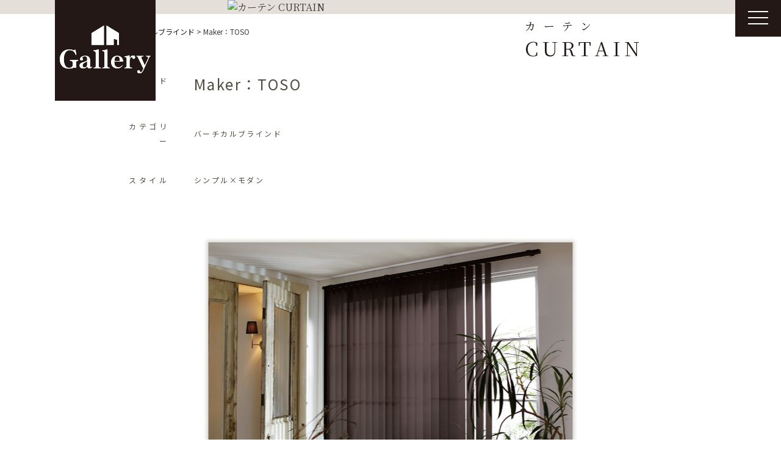

--- FILE ---
content_type: text/html; charset=UTF-8
request_url: https://www.sanwa-gallery.com/curtain/maker%EF%BC%9A%E3%83%88%E3%83%BC%E3%82%BD%E3%83%BC-49/
body_size: 9783
content:
<!doctype html>
<html>
<meta charset="utf-8">
<meta http-equiv="X-UA-Compatible" content="IE=Edge" />
<meta name="p:domain_verify" content="41a0eb53ed0a565b9fcdb097a605ec34" />
<meta property="og:type" content="website" />
<meta property="og:locale" content="ja_JP">
<meta name="viewport" content="width=device-width">
<meta name="format-detection" content="telephone=no">
  <meta name="robots" content="noindex, nofollow">
<link rel="shortcut icon" type="image/vnd.microsoft.icon" href="https://www.sanwa-gallery.com/cms/wp-content/themes/gallery/assets/img/favicon.ico">

<link rel="apple-touch-icon" sizes="180x180" href="https://www.sanwa-gallery.com/cms/wp-content/themes/gallery/assets/img/icon.png">
<link rel="apple-touch-icon-precomposed" href="https://www.sanwa-gallery.com/cms/wp-content/themes/gallery/assets/img/icon.png">

<meta name="twitter:card" content="summary_large_image" />
<meta name="twitter:image" content="https://www.sanwa-gallery.com/cms/wp-content/themes/gallery/assets/img/fb.jpg">
<meta property="og:image" content="https://www.sanwa-gallery.com/cms/wp-content/themes/gallery/assets/img/fb.jpg">
<meta property="og:image:width" content="600" />
<meta property="og:image:height" content="315" />
<meta property="og:url" content="https://www.sanwa-gallery.com">
<meta property="og:description" content="「Gallery UBE」では、暮らしをかたちづくるインテリアだからこそ、お客様が心から納得できるものをお届けしたい。そんな想いを胸に、コーディネートをご提案しています。家具やオーダーカーテンetc・・インテリアセレクトショップGalleryUBEにお任せください。">
<meta name="twitter:description" content="「Gallery UBE」では、暮らしをかたちづくるインテリアだからこそ、お客様が心から納得できるものをお届けしたい。そんな想いを胸に、コーディネートをご提案しています。家具やオーダーカーテンetc・・インテリアセレクトショップGalleryUBEにお任せください。">
<meta property="og:title" content="帰りたくなる家具がここにある～心地よい毎日を、上質なインテリアと共に～　| 三和 GalleryUBE ギャラリー宇部 | 山口県">
<meta property="og:site_name" content="帰りたくなる家具がここにある～心地よい毎日を、上質なインテリアと共に～　| 三和 GalleryUBE ギャラリー宇部 | 山口県">
<meta name="twitter:title" content="帰りたくなる家具がここにある～心地よい毎日を、上質なインテリアと共に～　| 三和 GalleryUBE ギャラリー宇部 | 山口県">

<meta name="keywords" content="ギャラリー宇部,GalleryUBE,三和ギャラリー,家具,オーダーカーテン,照明，テーブルウェア，インテリア,ライフプラン,住宅相談,山口県">
<meta name="description" content="「Gallery UBE」では、暮らしをかたちづくるインテリアだからこそ、お客様が心から納得できるものをお届けしたい。そんな想いを胸に、コーディネートをご提案しています。家具やオーダーカーテンetc・・インテリアセレクトショップGalleryUBEにお任せください。">

<link rel="stylesheet" href="https://cdnjs.cloudflare.com/ajax/libs/10up-sanitize.css/10.0.0/sanitize.min.css">
<link rel="stylesheet" href="https://www.sanwa-gallery.com/cms/wp-content/themes/gallery/assets/css/common.css?20260123031945">
  <link rel="stylesheet" href="https://www.sanwa-gallery.com/cms/wp-content/themes/gallery/assets/css/style.css?20260123031945">
<link rel="stylesheet" media="screen and (max-width: 640px)" href="https://www.sanwa-gallery.com/cms/wp-content/themes/gallery/assets/css/sp.css?20260123031945">

<title>Maker：TOSO | 帰りたくなる家具がここにある～心地よい毎日を、上質なインテリアと共に～　| 三和 GalleryUBE ギャラリー宇部 | 山口県</title>
<meta name='robots' content='max-image-preview:large' />
	<style>img:is([sizes="auto" i], [sizes^="auto," i]) { contain-intrinsic-size: 3000px 1500px }</style>
	<link rel='stylesheet' id='wp-block-library-css' href='https://www.sanwa-gallery.com/cms/wp-includes/css/dist/block-library/style.min.css?ver=6.7.4' type='text/css' media='all' />
<style id='classic-theme-styles-inline-css' type='text/css'>
/*! This file is auto-generated */
.wp-block-button__link{color:#fff;background-color:#32373c;border-radius:9999px;box-shadow:none;text-decoration:none;padding:calc(.667em + 2px) calc(1.333em + 2px);font-size:1.125em}.wp-block-file__button{background:#32373c;color:#fff;text-decoration:none}
</style>
<style id='global-styles-inline-css' type='text/css'>
:root{--wp--preset--aspect-ratio--square: 1;--wp--preset--aspect-ratio--4-3: 4/3;--wp--preset--aspect-ratio--3-4: 3/4;--wp--preset--aspect-ratio--3-2: 3/2;--wp--preset--aspect-ratio--2-3: 2/3;--wp--preset--aspect-ratio--16-9: 16/9;--wp--preset--aspect-ratio--9-16: 9/16;--wp--preset--color--black: #000000;--wp--preset--color--cyan-bluish-gray: #abb8c3;--wp--preset--color--white: #ffffff;--wp--preset--color--pale-pink: #f78da7;--wp--preset--color--vivid-red: #cf2e2e;--wp--preset--color--luminous-vivid-orange: #ff6900;--wp--preset--color--luminous-vivid-amber: #fcb900;--wp--preset--color--light-green-cyan: #7bdcb5;--wp--preset--color--vivid-green-cyan: #00d084;--wp--preset--color--pale-cyan-blue: #8ed1fc;--wp--preset--color--vivid-cyan-blue: #0693e3;--wp--preset--color--vivid-purple: #9b51e0;--wp--preset--gradient--vivid-cyan-blue-to-vivid-purple: linear-gradient(135deg,rgba(6,147,227,1) 0%,rgb(155,81,224) 100%);--wp--preset--gradient--light-green-cyan-to-vivid-green-cyan: linear-gradient(135deg,rgb(122,220,180) 0%,rgb(0,208,130) 100%);--wp--preset--gradient--luminous-vivid-amber-to-luminous-vivid-orange: linear-gradient(135deg,rgba(252,185,0,1) 0%,rgba(255,105,0,1) 100%);--wp--preset--gradient--luminous-vivid-orange-to-vivid-red: linear-gradient(135deg,rgba(255,105,0,1) 0%,rgb(207,46,46) 100%);--wp--preset--gradient--very-light-gray-to-cyan-bluish-gray: linear-gradient(135deg,rgb(238,238,238) 0%,rgb(169,184,195) 100%);--wp--preset--gradient--cool-to-warm-spectrum: linear-gradient(135deg,rgb(74,234,220) 0%,rgb(151,120,209) 20%,rgb(207,42,186) 40%,rgb(238,44,130) 60%,rgb(251,105,98) 80%,rgb(254,248,76) 100%);--wp--preset--gradient--blush-light-purple: linear-gradient(135deg,rgb(255,206,236) 0%,rgb(152,150,240) 100%);--wp--preset--gradient--blush-bordeaux: linear-gradient(135deg,rgb(254,205,165) 0%,rgb(254,45,45) 50%,rgb(107,0,62) 100%);--wp--preset--gradient--luminous-dusk: linear-gradient(135deg,rgb(255,203,112) 0%,rgb(199,81,192) 50%,rgb(65,88,208) 100%);--wp--preset--gradient--pale-ocean: linear-gradient(135deg,rgb(255,245,203) 0%,rgb(182,227,212) 50%,rgb(51,167,181) 100%);--wp--preset--gradient--electric-grass: linear-gradient(135deg,rgb(202,248,128) 0%,rgb(113,206,126) 100%);--wp--preset--gradient--midnight: linear-gradient(135deg,rgb(2,3,129) 0%,rgb(40,116,252) 100%);--wp--preset--font-size--small: 13px;--wp--preset--font-size--medium: 20px;--wp--preset--font-size--large: 36px;--wp--preset--font-size--x-large: 42px;--wp--preset--spacing--20: 0.44rem;--wp--preset--spacing--30: 0.67rem;--wp--preset--spacing--40: 1rem;--wp--preset--spacing--50: 1.5rem;--wp--preset--spacing--60: 2.25rem;--wp--preset--spacing--70: 3.38rem;--wp--preset--spacing--80: 5.06rem;--wp--preset--shadow--natural: 6px 6px 9px rgba(0, 0, 0, 0.2);--wp--preset--shadow--deep: 12px 12px 50px rgba(0, 0, 0, 0.4);--wp--preset--shadow--sharp: 6px 6px 0px rgba(0, 0, 0, 0.2);--wp--preset--shadow--outlined: 6px 6px 0px -3px rgba(255, 255, 255, 1), 6px 6px rgba(0, 0, 0, 1);--wp--preset--shadow--crisp: 6px 6px 0px rgba(0, 0, 0, 1);}:where(.is-layout-flex){gap: 0.5em;}:where(.is-layout-grid){gap: 0.5em;}body .is-layout-flex{display: flex;}.is-layout-flex{flex-wrap: wrap;align-items: center;}.is-layout-flex > :is(*, div){margin: 0;}body .is-layout-grid{display: grid;}.is-layout-grid > :is(*, div){margin: 0;}:where(.wp-block-columns.is-layout-flex){gap: 2em;}:where(.wp-block-columns.is-layout-grid){gap: 2em;}:where(.wp-block-post-template.is-layout-flex){gap: 1.25em;}:where(.wp-block-post-template.is-layout-grid){gap: 1.25em;}.has-black-color{color: var(--wp--preset--color--black) !important;}.has-cyan-bluish-gray-color{color: var(--wp--preset--color--cyan-bluish-gray) !important;}.has-white-color{color: var(--wp--preset--color--white) !important;}.has-pale-pink-color{color: var(--wp--preset--color--pale-pink) !important;}.has-vivid-red-color{color: var(--wp--preset--color--vivid-red) !important;}.has-luminous-vivid-orange-color{color: var(--wp--preset--color--luminous-vivid-orange) !important;}.has-luminous-vivid-amber-color{color: var(--wp--preset--color--luminous-vivid-amber) !important;}.has-light-green-cyan-color{color: var(--wp--preset--color--light-green-cyan) !important;}.has-vivid-green-cyan-color{color: var(--wp--preset--color--vivid-green-cyan) !important;}.has-pale-cyan-blue-color{color: var(--wp--preset--color--pale-cyan-blue) !important;}.has-vivid-cyan-blue-color{color: var(--wp--preset--color--vivid-cyan-blue) !important;}.has-vivid-purple-color{color: var(--wp--preset--color--vivid-purple) !important;}.has-black-background-color{background-color: var(--wp--preset--color--black) !important;}.has-cyan-bluish-gray-background-color{background-color: var(--wp--preset--color--cyan-bluish-gray) !important;}.has-white-background-color{background-color: var(--wp--preset--color--white) !important;}.has-pale-pink-background-color{background-color: var(--wp--preset--color--pale-pink) !important;}.has-vivid-red-background-color{background-color: var(--wp--preset--color--vivid-red) !important;}.has-luminous-vivid-orange-background-color{background-color: var(--wp--preset--color--luminous-vivid-orange) !important;}.has-luminous-vivid-amber-background-color{background-color: var(--wp--preset--color--luminous-vivid-amber) !important;}.has-light-green-cyan-background-color{background-color: var(--wp--preset--color--light-green-cyan) !important;}.has-vivid-green-cyan-background-color{background-color: var(--wp--preset--color--vivid-green-cyan) !important;}.has-pale-cyan-blue-background-color{background-color: var(--wp--preset--color--pale-cyan-blue) !important;}.has-vivid-cyan-blue-background-color{background-color: var(--wp--preset--color--vivid-cyan-blue) !important;}.has-vivid-purple-background-color{background-color: var(--wp--preset--color--vivid-purple) !important;}.has-black-border-color{border-color: var(--wp--preset--color--black) !important;}.has-cyan-bluish-gray-border-color{border-color: var(--wp--preset--color--cyan-bluish-gray) !important;}.has-white-border-color{border-color: var(--wp--preset--color--white) !important;}.has-pale-pink-border-color{border-color: var(--wp--preset--color--pale-pink) !important;}.has-vivid-red-border-color{border-color: var(--wp--preset--color--vivid-red) !important;}.has-luminous-vivid-orange-border-color{border-color: var(--wp--preset--color--luminous-vivid-orange) !important;}.has-luminous-vivid-amber-border-color{border-color: var(--wp--preset--color--luminous-vivid-amber) !important;}.has-light-green-cyan-border-color{border-color: var(--wp--preset--color--light-green-cyan) !important;}.has-vivid-green-cyan-border-color{border-color: var(--wp--preset--color--vivid-green-cyan) !important;}.has-pale-cyan-blue-border-color{border-color: var(--wp--preset--color--pale-cyan-blue) !important;}.has-vivid-cyan-blue-border-color{border-color: var(--wp--preset--color--vivid-cyan-blue) !important;}.has-vivid-purple-border-color{border-color: var(--wp--preset--color--vivid-purple) !important;}.has-vivid-cyan-blue-to-vivid-purple-gradient-background{background: var(--wp--preset--gradient--vivid-cyan-blue-to-vivid-purple) !important;}.has-light-green-cyan-to-vivid-green-cyan-gradient-background{background: var(--wp--preset--gradient--light-green-cyan-to-vivid-green-cyan) !important;}.has-luminous-vivid-amber-to-luminous-vivid-orange-gradient-background{background: var(--wp--preset--gradient--luminous-vivid-amber-to-luminous-vivid-orange) !important;}.has-luminous-vivid-orange-to-vivid-red-gradient-background{background: var(--wp--preset--gradient--luminous-vivid-orange-to-vivid-red) !important;}.has-very-light-gray-to-cyan-bluish-gray-gradient-background{background: var(--wp--preset--gradient--very-light-gray-to-cyan-bluish-gray) !important;}.has-cool-to-warm-spectrum-gradient-background{background: var(--wp--preset--gradient--cool-to-warm-spectrum) !important;}.has-blush-light-purple-gradient-background{background: var(--wp--preset--gradient--blush-light-purple) !important;}.has-blush-bordeaux-gradient-background{background: var(--wp--preset--gradient--blush-bordeaux) !important;}.has-luminous-dusk-gradient-background{background: var(--wp--preset--gradient--luminous-dusk) !important;}.has-pale-ocean-gradient-background{background: var(--wp--preset--gradient--pale-ocean) !important;}.has-electric-grass-gradient-background{background: var(--wp--preset--gradient--electric-grass) !important;}.has-midnight-gradient-background{background: var(--wp--preset--gradient--midnight) !important;}.has-small-font-size{font-size: var(--wp--preset--font-size--small) !important;}.has-medium-font-size{font-size: var(--wp--preset--font-size--medium) !important;}.has-large-font-size{font-size: var(--wp--preset--font-size--large) !important;}.has-x-large-font-size{font-size: var(--wp--preset--font-size--x-large) !important;}
:where(.wp-block-post-template.is-layout-flex){gap: 1.25em;}:where(.wp-block-post-template.is-layout-grid){gap: 1.25em;}
:where(.wp-block-columns.is-layout-flex){gap: 2em;}:where(.wp-block-columns.is-layout-grid){gap: 2em;}
:root :where(.wp-block-pullquote){font-size: 1.5em;line-height: 1.6;}
</style>
<link rel='stylesheet' id='wpsbc-style-css' href='https://www.sanwa-gallery.com/cms/wp-content/plugins/wp-simple-booking-calendar/assets/css/style-front-end.min.css?ver=2.0.15' type='text/css' media='all' />
<link rel='stylesheet' id='dashicons-css' href='https://www.sanwa-gallery.com/cms/wp-includes/css/dashicons.min.css?ver=6.7.4' type='text/css' media='all' />
<link rel='stylesheet' id='wp-pagenavi-css' href='https://www.sanwa-gallery.com/cms/wp-content/plugins/wp-pagenavi/pagenavi-css.css?ver=2.70' type='text/css' media='all' />
<script type="text/javascript" src="https://www.sanwa-gallery.com/cms/wp-includes/js/jquery/jquery.min.js?ver=3.7.1" id="jquery-core-js"></script>
<script type="text/javascript" src="https://www.sanwa-gallery.com/cms/wp-includes/js/jquery/jquery-migrate.min.js?ver=3.4.1" id="jquery-migrate-js"></script>
<link rel="https://api.w.org/" href="https://www.sanwa-gallery.com/wp-json/" /><link rel="alternate" title="JSON" type="application/json" href="https://www.sanwa-gallery.com/wp-json/wp/v2/curtain/15850" /><link rel="EditURI" type="application/rsd+xml" title="RSD" href="https://www.sanwa-gallery.com/cms/xmlrpc.php?rsd" />
<meta name="generator" content="WordPress 6.7.4" />
<link rel="canonical" href="https://www.sanwa-gallery.com/curtain/maker%ef%bc%9a%e3%83%88%e3%83%bc%e3%82%bd%e3%83%bc-49/" />
<link rel='shortlink' href='https://www.sanwa-gallery.com/?p=15850' />
<link rel="alternate" title="oEmbed (JSON)" type="application/json+oembed" href="https://www.sanwa-gallery.com/wp-json/oembed/1.0/embed?url=https%3A%2F%2Fwww.sanwa-gallery.com%2Fcurtain%2Fmaker%25ef%25bc%259a%25e3%2583%2588%25e3%2583%25bc%25e3%2582%25bd%25e3%2583%25bc-49%2F" />
<link rel="alternate" title="oEmbed (XML)" type="text/xml+oembed" href="https://www.sanwa-gallery.com/wp-json/oembed/1.0/embed?url=https%3A%2F%2Fwww.sanwa-gallery.com%2Fcurtain%2Fmaker%25ef%25bc%259a%25e3%2583%2588%25e3%2583%25bc%25e3%2582%25bd%25e3%2583%25bc-49%2F&#038;format=xml" />
<link rel="icon" href="https://www.sanwa-gallery.com/cms/wp-content/uploads/2024/01/logo-150x150.jpg" sizes="32x32" />
<link rel="icon" href="https://www.sanwa-gallery.com/cms/wp-content/uploads/2024/01/logo-300x300.jpg" sizes="192x192" />
<link rel="apple-touch-icon" href="https://www.sanwa-gallery.com/cms/wp-content/uploads/2024/01/logo-300x300.jpg" />
<meta name="msapplication-TileImage" content="https://www.sanwa-gallery.com/cms/wp-content/uploads/2024/01/logo-300x300.jpg" />

<head prefix="og: http://ogp.me/ns# fb: http://ogp.me/ns/fb# website: http://ogp.me/ns/website#">
 <!-- Global site tag (gtag.js) - Google Analytics -->
<script async src="https://www.googletagmanager.com/gtag/js?id=G-1Q91N3GN8N"></script>
<script>
  window.dataLayer = window.dataLayer || [];
  function gtag(){dataLayer.push(arguments);}
  gtag('js', new Date());

  gtag('config', 'G-1Q91N3GN8N');
  gtag('config', 'UA-52392276-33');
</script>

</head>


<body data-rsssl=1 class="cat-single drawer drawer--right">
  <header class="header">
    <div class="header__in">
      <h1 class="header__logo">
        <a href="https://www.sanwa-gallery.com"><img src="https://www.sanwa-gallery.com/cms/wp-content/themes/gallery/assets/img/common/logo.jpg" alt="理想の「すまいづくり」を実現するショールーム | 三和 Gallery UBE | 山口県" width="212"></a>
      </h1>
              <div class="page-ttl">
  <h1 class="page-ttl__this">
    <span class="page-ttl__spell">カーテン</span>
    CURTAIN  </h1>
  <p class="page-ttl__img">
		    <img src="https://www.sanwa-gallery.com/cms/wp-content/themes/gallery/assets/img/<br />
<b>Warning</b>:  Undefined variable $pageimg in <b>/home/sanwamotox/sanwa-gallery.com/public_html/cms/wp-content/themes/gallery/mdl-page-ttl.php</b> on line <b>101</b><br />
curtain/<br />
<b>Warning</b>:  Undefined variable $pageimg in <b>/home/sanwamotox/sanwa-gallery.com/public_html/cms/wp-content/themes/gallery/mdl-page-ttl.php</b> on line <b>101</b><br />
curtain_mainimg.png" alt="カーテン CURTAIN" width="" height="">
		  </p>
</div><!-- /.page-ttl -->            <!-- ここにヘッダー画像  -->

    </div><!-- /.in-with -->
  </header>
  <nav class="dr-nav">
    <button type="button" class="drawer-toggle drawer-hamburger">
      <span class="sr-only">toggle navigation</span>
      <span class="drawer-hamburger-icon"></span>
    </button>
    <nav class="drawer-nav" role="navigation">
      <div class="dr-nav__in">
        <ul class="dr-nav__list">
          <li><a href="https://www.sanwa-gallery.com">HOME</a></li>
          <li><a href="https://www.sanwa-gallery.com/concept/">コンセプト</a></li>
          <li><a href="https://www.sanwa-gallery.com/furniture/">家具</a></li>
          <li><a href="https://www.sanwa-gallery.com/curtain/">カーテン</a></li>
          <li><a href="https://www.sanwa-gallery.com/lighting/">ライティング</a></li>
          <li><a href="https://www.sanwa-gallery.com/theater/">シアター</a></li>
        </ul><!-- /.dr-nav__list -->
        <ul class="dr-nav__list">
          <li><a href="https://www.sanwa-gallery.com/tablewear/">テーブルウェア</a></li>
          <li><a href="https://www.sanwa-gallery.com/info/">NEWS</a></li>
          <li><a href="https://www.sanwa-gallery.com/10mado/">住宅相談窓口</a></li>
          <li><a href="https://www.sanwa-gallery.com/guide/">ご利用案内</a></li>
          <li><a href="https://www.sanwa-gallery.com/contact/">お問合せ</a></li>
					<li><a href="https://www.sanwa-gallery.com/column/">column</a></li>
			 		<li><a href="https://www.sanwa-gallery.com/blog/">Staff Blog</a></li>
					
        </ul><!-- /.dr-nav__list -->
      </div><!-- /.dr-nav__in -->
      <div class="dr-nav__in">
        <p class="dr-nav__tel">
          <a href="tel:0836541130"><i class="fas fa-phone-volume"></i>0836-54-1130</a>
        </p><!-- /.dr-nav__tel -->
        <p class="dr-nav__time">
          <i class="fas fa-clock"></i>9：00〜17：00
        </p><!-- /.dr-nav__time -->
        <p class="dr-nav__mail">
          MAIL：<a href="&#109;&#97;&#105;&#108;&#116;&#111;&#58;&#103;&#97;&#108;&#108;&#101;&#114;&#121;&#45;&#117;&#98;&#101;&#64;&#115;&#97;&#110;&#119;&#97;&#45;&#99;&#111;&#46;&#106;&#112;">&#103;&#97;&#108;&#108;&#101;&#114;&#121;&#45;&#117;&#98;&#101;&#64;&#115;&#97;&#110;&#119;&#97;&#45;&#99;&#111;&#46;&#106;&#112;</a>
        </p><!-- /.dr-nav__mail -->
        <div class="dr-nav__cal">
          <!-- <p class="dr-nav__cal-ttl">【Gallery UBE ご予約状況】</p>/.dr-nav__cal-ttl -->
          <div class="wpsbc-container wpsbc-calendar-1" data-id="1" data-show_title="0" data-show_legend="0" data-legend_position="side" data-show_button_navigation="1" data-current_year="2026" data-current_month="1" data-language="ja" data-min_width="200" data-max_width="380" ><div class="wpsbc-calendars-wrapper "><div class="wpsbc-calendars"><div class="wpsbc-calendar"><div class="wpsbc-calendar-header wpsbc-heading"><div class="wpsbc-calendar-header-navigation"><a href="#" class="wpsbc-prev"><span class="wpsbc-arrow"></span></a><div class="wpsbc-select-container"><select><option value="1760486400" >2025 10月</option><option value="1763164800" >2025 11月</option><option value="1765756800" >2025 12月</option><option value="1768435200"  selected='selected'>2026 1月</option><option value="1771113600" >2026 2月</option><option value="1773532800" >2026 3月</option><option value="1776211200" >2026 4月</option><option value="1778803200" >2026 5月</option><option value="1781481600" >2026 6月</option><option value="1784073600" >2026 7月</option><option value="1786752000" >2026 8月</option><option value="1789430400" >2026 9月</option><option value="1792022400" >2026 10月</option><option value="1794700800" >2026 11月</option><option value="1797292800" >2026 12月</option><option value="1799971200" >2027 1月</option></select></div><a href="#" class="wpsbc-next"><span class="wpsbc-arrow"></span></a></div></div><div class="wpsbc-calendar-wrapper"><table><thead><tr><th>月</th><th>火</th><th>水</th><th>木</th><th>金</th><th>土</th><th>日</th></tr></thead><tbody><tr><td><div class="wpsbc-date  wpsbc-gap" ><div class="wpsbc-date-inner"></div></div></td><td><div class="wpsbc-date  wpsbc-gap" ><div class="wpsbc-date-inner"></div></div></td><td><div class="wpsbc-date  wpsbc-gap" ><div class="wpsbc-date-inner"></div></div></td><td><div class="wpsbc-date wpsbc-legend-item-2 " data-year="2026" data-month="1" data-day="1"><div class="wpsbc-legend-item-icon wpsbc-legend-item-icon-2" data-type="single"><div class="wpsbc-legend-item-icon-color" ></div><div class="wpsbc-legend-item-icon-color" ></div></div><div class="wpsbc-date-inner"><span class="wpsbc-date-number">1</span></div></div></td><td><div class="wpsbc-date wpsbc-legend-item-2 " data-year="2026" data-month="1" data-day="2"><div class="wpsbc-legend-item-icon wpsbc-legend-item-icon-2" data-type="single"><div class="wpsbc-legend-item-icon-color" ></div><div class="wpsbc-legend-item-icon-color" ></div></div><div class="wpsbc-date-inner"><span class="wpsbc-date-number">2</span></div></div></td><td><div class="wpsbc-date wpsbc-legend-item-2 " data-year="2026" data-month="1" data-day="3"><div class="wpsbc-legend-item-icon wpsbc-legend-item-icon-2" data-type="single"><div class="wpsbc-legend-item-icon-color" ></div><div class="wpsbc-legend-item-icon-color" ></div></div><div class="wpsbc-date-inner"><span class="wpsbc-date-number">3</span></div></div></td><td><div class="wpsbc-date wpsbc-legend-item-2 " data-year="2026" data-month="1" data-day="4"><div class="wpsbc-legend-item-icon wpsbc-legend-item-icon-2" data-type="single"><div class="wpsbc-legend-item-icon-color" ></div><div class="wpsbc-legend-item-icon-color" ></div></div><div class="wpsbc-date-inner"><span class="wpsbc-date-number">4</span></div></div></td></tr><tr><td><div class="wpsbc-date wpsbc-legend-item-2 " data-year="2026" data-month="1" data-day="5"><div class="wpsbc-legend-item-icon wpsbc-legend-item-icon-2" data-type="single"><div class="wpsbc-legend-item-icon-color" ></div><div class="wpsbc-legend-item-icon-color" ></div></div><div class="wpsbc-date-inner"><span class="wpsbc-date-number">5</span></div></div></td><td><div class="wpsbc-date wpsbc-legend-item-1 " data-year="2026" data-month="1" data-day="6"><div class="wpsbc-legend-item-icon wpsbc-legend-item-icon-1" data-type="single"><div class="wpsbc-legend-item-icon-color" ></div><div class="wpsbc-legend-item-icon-color" ></div></div><div class="wpsbc-date-inner"><span class="wpsbc-date-number">6</span></div></div></td><td><div class="wpsbc-date wpsbc-legend-item-1 " data-year="2026" data-month="1" data-day="7"><div class="wpsbc-legend-item-icon wpsbc-legend-item-icon-1" data-type="single"><div class="wpsbc-legend-item-icon-color" ></div><div class="wpsbc-legend-item-icon-color" ></div></div><div class="wpsbc-date-inner"><span class="wpsbc-date-number">7</span></div></div></td><td><div class="wpsbc-date wpsbc-legend-item-1 " data-year="2026" data-month="1" data-day="8"><div class="wpsbc-legend-item-icon wpsbc-legend-item-icon-1" data-type="single"><div class="wpsbc-legend-item-icon-color" ></div><div class="wpsbc-legend-item-icon-color" ></div></div><div class="wpsbc-date-inner"><span class="wpsbc-date-number">8</span></div></div></td><td><div class="wpsbc-date wpsbc-legend-item-1 " data-year="2026" data-month="1" data-day="9"><div class="wpsbc-legend-item-icon wpsbc-legend-item-icon-1" data-type="single"><div class="wpsbc-legend-item-icon-color" ></div><div class="wpsbc-legend-item-icon-color" ></div></div><div class="wpsbc-date-inner"><span class="wpsbc-date-number">9</span></div></div></td><td><div class="wpsbc-date wpsbc-legend-item-2 " data-year="2026" data-month="1" data-day="10"><div class="wpsbc-legend-item-icon wpsbc-legend-item-icon-2" data-type="single"><div class="wpsbc-legend-item-icon-color" ></div><div class="wpsbc-legend-item-icon-color" ></div></div><div class="wpsbc-date-inner"><span class="wpsbc-date-number">10</span></div></div></td><td><div class="wpsbc-date wpsbc-legend-item-2 " data-year="2026" data-month="1" data-day="11"><div class="wpsbc-legend-item-icon wpsbc-legend-item-icon-2" data-type="single"><div class="wpsbc-legend-item-icon-color" ></div><div class="wpsbc-legend-item-icon-color" ></div></div><div class="wpsbc-date-inner"><span class="wpsbc-date-number">11</span></div></div></td></tr><tr><td><div class="wpsbc-date wpsbc-legend-item-2 " data-year="2026" data-month="1" data-day="12"><div class="wpsbc-legend-item-icon wpsbc-legend-item-icon-2" data-type="single"><div class="wpsbc-legend-item-icon-color" ></div><div class="wpsbc-legend-item-icon-color" ></div></div><div class="wpsbc-date-inner"><span class="wpsbc-date-number">12</span></div></div></td><td><div class="wpsbc-date wpsbc-legend-item-1 " data-year="2026" data-month="1" data-day="13"><div class="wpsbc-legend-item-icon wpsbc-legend-item-icon-1" data-type="single"><div class="wpsbc-legend-item-icon-color" ></div><div class="wpsbc-legend-item-icon-color" ></div></div><div class="wpsbc-date-inner"><span class="wpsbc-date-number">13</span></div></div></td><td><div class="wpsbc-date wpsbc-legend-item-1 " data-year="2026" data-month="1" data-day="14"><div class="wpsbc-legend-item-icon wpsbc-legend-item-icon-1" data-type="single"><div class="wpsbc-legend-item-icon-color" ></div><div class="wpsbc-legend-item-icon-color" ></div></div><div class="wpsbc-date-inner"><span class="wpsbc-date-number">14</span></div></div></td><td><div class="wpsbc-date wpsbc-legend-item-1 " data-year="2026" data-month="1" data-day="15"><div class="wpsbc-legend-item-icon wpsbc-legend-item-icon-1" data-type="single"><div class="wpsbc-legend-item-icon-color" ></div><div class="wpsbc-legend-item-icon-color" ></div></div><div class="wpsbc-date-inner"><span class="wpsbc-date-number">15</span></div></div></td><td><div class="wpsbc-date wpsbc-legend-item-1 " data-year="2026" data-month="1" data-day="16"><div class="wpsbc-legend-item-icon wpsbc-legend-item-icon-1" data-type="single"><div class="wpsbc-legend-item-icon-color" ></div><div class="wpsbc-legend-item-icon-color" ></div></div><div class="wpsbc-date-inner"><span class="wpsbc-date-number">16</span></div></div></td><td><div class="wpsbc-date wpsbc-legend-item-1 " data-year="2026" data-month="1" data-day="17"><div class="wpsbc-legend-item-icon wpsbc-legend-item-icon-1" data-type="single"><div class="wpsbc-legend-item-icon-color" ></div><div class="wpsbc-legend-item-icon-color" ></div></div><div class="wpsbc-date-inner"><span class="wpsbc-date-number">17</span></div></div></td><td><div class="wpsbc-date wpsbc-legend-item-1 " data-year="2026" data-month="1" data-day="18"><div class="wpsbc-legend-item-icon wpsbc-legend-item-icon-1" data-type="single"><div class="wpsbc-legend-item-icon-color" ></div><div class="wpsbc-legend-item-icon-color" ></div></div><div class="wpsbc-date-inner"><span class="wpsbc-date-number">18</span></div></div></td></tr><tr><td><div class="wpsbc-date wpsbc-legend-item-1 " data-year="2026" data-month="1" data-day="19"><div class="wpsbc-legend-item-icon wpsbc-legend-item-icon-1" data-type="single"><div class="wpsbc-legend-item-icon-color" ></div><div class="wpsbc-legend-item-icon-color" ></div></div><div class="wpsbc-date-inner"><span class="wpsbc-date-number">19</span></div></div></td><td><div class="wpsbc-date wpsbc-legend-item-1 " data-year="2026" data-month="1" data-day="20"><div class="wpsbc-legend-item-icon wpsbc-legend-item-icon-1" data-type="single"><div class="wpsbc-legend-item-icon-color" ></div><div class="wpsbc-legend-item-icon-color" ></div></div><div class="wpsbc-date-inner"><span class="wpsbc-date-number">20</span></div></div></td><td><div class="wpsbc-date wpsbc-legend-item-1 " data-year="2026" data-month="1" data-day="21"><div class="wpsbc-legend-item-icon wpsbc-legend-item-icon-1" data-type="single"><div class="wpsbc-legend-item-icon-color" ></div><div class="wpsbc-legend-item-icon-color" ></div></div><div class="wpsbc-date-inner"><span class="wpsbc-date-number">21</span></div></div></td><td><div class="wpsbc-date wpsbc-legend-item-1 " data-year="2026" data-month="1" data-day="22"><div class="wpsbc-legend-item-icon wpsbc-legend-item-icon-1" data-type="single"><div class="wpsbc-legend-item-icon-color" ></div><div class="wpsbc-legend-item-icon-color" ></div></div><div class="wpsbc-date-inner"><span class="wpsbc-date-number">22</span></div></div></td><td><div class="wpsbc-date wpsbc-legend-item-1 " data-year="2026" data-month="1" data-day="23"><div class="wpsbc-legend-item-icon wpsbc-legend-item-icon-1" data-type="single"><div class="wpsbc-legend-item-icon-color" ></div><div class="wpsbc-legend-item-icon-color" ></div></div><div class="wpsbc-date-inner"><span class="wpsbc-date-number">23</span></div></div></td><td><div class="wpsbc-date wpsbc-legend-item-1 " data-year="2026" data-month="1" data-day="24"><div class="wpsbc-legend-item-icon wpsbc-legend-item-icon-1" data-type="single"><div class="wpsbc-legend-item-icon-color" ></div><div class="wpsbc-legend-item-icon-color" ></div></div><div class="wpsbc-date-inner"><span class="wpsbc-date-number">24</span></div></div></td><td><div class="wpsbc-date wpsbc-legend-item-1 " data-year="2026" data-month="1" data-day="25"><div class="wpsbc-legend-item-icon wpsbc-legend-item-icon-1" data-type="single"><div class="wpsbc-legend-item-icon-color" ></div><div class="wpsbc-legend-item-icon-color" ></div></div><div class="wpsbc-date-inner"><span class="wpsbc-date-number">25</span></div></div></td></tr><tr><td><div class="wpsbc-date wpsbc-legend-item-1 " data-year="2026" data-month="1" data-day="26"><div class="wpsbc-legend-item-icon wpsbc-legend-item-icon-1" data-type="single"><div class="wpsbc-legend-item-icon-color" ></div><div class="wpsbc-legend-item-icon-color" ></div></div><div class="wpsbc-date-inner"><span class="wpsbc-date-number">26</span></div></div></td><td><div class="wpsbc-date wpsbc-legend-item-1 " data-year="2026" data-month="1" data-day="27"><div class="wpsbc-legend-item-icon wpsbc-legend-item-icon-1" data-type="single"><div class="wpsbc-legend-item-icon-color" ></div><div class="wpsbc-legend-item-icon-color" ></div></div><div class="wpsbc-date-inner"><span class="wpsbc-date-number">27</span></div></div></td><td><div class="wpsbc-date wpsbc-legend-item-1 " data-year="2026" data-month="1" data-day="28"><div class="wpsbc-legend-item-icon wpsbc-legend-item-icon-1" data-type="single"><div class="wpsbc-legend-item-icon-color" ></div><div class="wpsbc-legend-item-icon-color" ></div></div><div class="wpsbc-date-inner"><span class="wpsbc-date-number">28</span></div></div></td><td><div class="wpsbc-date wpsbc-legend-item-1 " data-year="2026" data-month="1" data-day="29"><div class="wpsbc-legend-item-icon wpsbc-legend-item-icon-1" data-type="single"><div class="wpsbc-legend-item-icon-color" ></div><div class="wpsbc-legend-item-icon-color" ></div></div><div class="wpsbc-date-inner"><span class="wpsbc-date-number">29</span></div></div></td><td><div class="wpsbc-date wpsbc-legend-item-1 " data-year="2026" data-month="1" data-day="30"><div class="wpsbc-legend-item-icon wpsbc-legend-item-icon-1" data-type="single"><div class="wpsbc-legend-item-icon-color" ></div><div class="wpsbc-legend-item-icon-color" ></div></div><div class="wpsbc-date-inner"><span class="wpsbc-date-number">30</span></div></div></td><td><div class="wpsbc-date wpsbc-legend-item-1 " data-year="2026" data-month="1" data-day="31"><div class="wpsbc-legend-item-icon wpsbc-legend-item-icon-1" data-type="single"><div class="wpsbc-legend-item-icon-color" ></div><div class="wpsbc-legend-item-icon-color" ></div></div><div class="wpsbc-date-inner"><span class="wpsbc-date-number">31</span></div></div></td><td><div class="wpsbc-date  wpsbc-gap" ><div class="wpsbc-date-inner"></div></div></td></tr></tbody></table></div></div></div></div><style>.wpsbc-container.wpsbc-calendar-1 .wpsbc-legend-item-icon-1 div:first-of-type { background-color: #ddffcc; }.wpsbc-container.wpsbc-calendar-1 .wpsbc-legend-item-icon-1 div:nth-of-type(2) { background-color: transparent; }.wpsbc-container.wpsbc-calendar-1 .wpsbc-legend-item-icon-1 div:first-of-type svg { fill: #ddffcc; }.wpsbc-container.wpsbc-calendar-1 .wpsbc-legend-item-icon-1 div:nth-of-type(2) svg { fill: transparent; }.wpsbc-container.wpsbc-calendar-1 .wpsbc-legend-item-icon-2 div:first-of-type { background-color: #ffc0bd; }.wpsbc-container.wpsbc-calendar-1 .wpsbc-legend-item-icon-2 div:nth-of-type(2) { background-color: transparent; }.wpsbc-container.wpsbc-calendar-1 .wpsbc-legend-item-icon-2 div:first-of-type svg { fill: #ffc0bd; }.wpsbc-container.wpsbc-calendar-1 .wpsbc-legend-item-icon-2 div:nth-of-type(2) svg { fill: transparent; }.wpsbc-container.wpsbc-calendar-1 .wpsbc-legend-item-icon-3 div:first-of-type { background-color: #fee2a0; }.wpsbc-container.wpsbc-calendar-1 .wpsbc-legend-item-icon-3 div:nth-of-type(2) { background-color: transparent; }.wpsbc-container.wpsbc-calendar-1 .wpsbc-legend-item-icon-3 div:first-of-type svg { fill: #fee2a0; }.wpsbc-container.wpsbc-calendar-1 .wpsbc-legend-item-icon-3 div:nth-of-type(2) svg { fill: transparent; }</style><div class="wpsbc-container-loaded" data-just-loaded="1"></div></div>          <p class="dr-nav__cal--txt">
            <span class="dr-nav__cal--color">　</span>はGalleryの休館日です。
          </p><!-- /.dr-nav__cal-txt -->
        </div><!-- /.dr-nav__cal -->
        <ul class="dr-nav__link">
          <li><a href="https://www.pinterest.jp/galleryube/" target="_blank">
              <img src="https://www.sanwa-gallery.com/cms/wp-content/themes/gallery/assets/img/common/btn_pinta.png" alt="Instagram" width="39">
            </a></li>
          <li><a href="https://www.instagram.com/gallery.ube/" target="_blank">
              <img src="https://www.sanwa-gallery.com/cms/wp-content/themes/gallery/assets/img/common/btn_insta.png" alt="Instagram" width="39">
            </a></li>
          <li><a href="https://www.facebook.com/galleryube/" target="_blank">
              <img src="https://www.sanwa-gallery.com/cms/wp-content/themes/gallery/assets/img/common/btn_fb.png" alt="フェイスブックページ" width="39">
            </a></li>
          <li><a href="https://www.sanwa-gallery.com/blog/">
              <img src="https://www.sanwa-gallery.com/cms/wp-content/themes/gallery/assets/img/common/btn_blog.png" alt="Gallery BLOG" width="150">
            </a></li>					
						
        </ul><!-- /.dr-nav__link -->
      </div><!-- /.dr-nav__in -->
    </nav>
  </nav>
  <main class="main">
          <div class="breadcrumbs" typeof="BreadcrumbList" vocab="https://schema.org/">
        <span property="itemListElement" typeof="ListItem"><a property="item" typeof="WebPage" title="Go to 帰りたくなる家具がここにある～心地よい毎日を、上質なインテリアと共に～　| 三和 GalleryUBE ギャラリー宇部 | 山口県." href="https://www.sanwa-gallery.com" class="home" ><span property="name">HOME</span></a><meta property="position" content="1"></span> &gt; <span property="itemListElement" typeof="ListItem"><a property="item" typeof="WebPage" title="Go to カーテン." href="https://www.sanwa-gallery.com/curtain/" class="archive post-curtain-archive" ><span property="name">カーテン</span></a><meta property="position" content="2"></span> &gt; <span property="itemListElement" typeof="ListItem"><a property="item" typeof="WebPage" title="Go to the バーチカルブラインド カーテンカテゴリー archives." href="https://www.sanwa-gallery.com/cat_curtain/vertical/" class="taxonomy cat_curtain" ><span property="name">バーチカルブラインド</span></a><meta property="position" content="3"></span> &gt; <span class="post post-curtain current-item">Maker：TOSO</span>      </div><!-- /.breadcrumbs -->
    
    <div class="headding">
      <table class="headding__table">
        <tr>
          <th>ブランド</th>
          <td>
            <!-- 改行有り -->
            <h1 class="headding__ttl">Maker：TOSO</h1>
          </td>
        </tr>
        <tr>
          <th>カテゴリー</th>
          <td>
            <p class="headding__brand">
              バーチカルブラインド            </p><!-- /.headding__brand -->
          </td>
        </tr>
        <tr>
          <th>スタイル</th>
          <td>
            <p class="headding__brand">
              シンプル×モダン            </p><!-- /.headding__brand -->
          </td>
        </tr>
      </table>
    </div><!-- /.single__head -->

    <div class="swiper-container gallery-top">
      <div class="swiper-wrapper">
        <div class="swiper-slide"><img src="https://www.sanwa-gallery.com/cms/wp-content/uploads/2019/12/S5-1.jpg" alt="Maker：TOSO"></div>
      </div>
    </div>

    <div class="">
    <p class="detail__more">
      <a href="https://www.sanwa-gallery.com/consulation/">カーテンについて相談する</a>
    </p><!-- /.btn -->
    <section class="other">
      <h2 class="other__ttl">
        OTHER PRODUCTS
        <span class="other__ttl--spell">【あなたにオススメ】</span>
      </h2>
      <ul class="other__list">
                    <li>
              <a href="https://www.sanwa-gallery.com/curtain/maker%ef%bc%9a%e3%83%88%e3%83%bc%e3%82%bd%e3%83%bc/">
                <p class="other__img">
                  <img src="https://www.sanwa-gallery.com/cms/wp-content/uploads/2019/12/E.1.jpg" alt="Maker：TOSO">
                  <span class="fa-stack fa-lg">
                    <i class="fa fa-square fa-stack-1x"></i>
                    <i class="fa fa-angle-right fa-stack-1x fa-inverse"></i>
                  </span>
                </p><!-- /.other__img -->
                <div class="other__txt">
                  <p>
                    <!-- 改行ありcf -->
                    Maker：TOSO                  </p>
                </div><!-- /.cat__txt -->
              </a>
            </li>
                    <li>
              <a href="https://www.sanwa-gallery.com/curtain/maker%ef%bc%9a%e3%83%8b%e3%83%81%e3%83%99%e3%82%a4-43/">
                <p class="other__img">
                  <img src="https://www.sanwa-gallery.com/cms/wp-content/uploads/2019/12/a-v-3.jpg" alt="Maker：Nichibei">
                  <span class="fa-stack fa-lg">
                    <i class="fa fa-square fa-stack-1x"></i>
                    <i class="fa fa-angle-right fa-stack-1x fa-inverse"></i>
                  </span>
                </p><!-- /.other__img -->
                <div class="other__txt">
                  <p>
                    <!-- 改行ありcf -->
                    Maker：Nichibei                  </p>
                </div><!-- /.cat__txt -->
              </a>
            </li>
                    <li>
              <a href="https://www.sanwa-gallery.com/curtain/maker%ef%bc%9a%e3%83%88%e3%83%bc%e3%82%bd%e3%83%bc-8/">
                <p class="other__img">
                  <img src="https://www.sanwa-gallery.com/cms/wp-content/uploads/2019/12/N.5.jpg" alt="Maker：TOSO">
                  <span class="fa-stack fa-lg">
                    <i class="fa fa-square fa-stack-1x"></i>
                    <i class="fa fa-angle-right fa-stack-1x fa-inverse"></i>
                  </span>
                </p><!-- /.other__img -->
                <div class="other__txt">
                  <p>
                    <!-- 改行ありcf -->
                    Maker：TOSO                  </p>
                </div><!-- /.cat__txt -->
              </a>
            </li>
                    <li>
              <a href="https://www.sanwa-gallery.com/curtain/maker%ef%bc%9a%e3%83%88%e3%83%bc%e3%82%bd%e3%83%bc-66/">
                <p class="other__img">
                  <img src="https://www.sanwa-gallery.com/cms/wp-content/uploads/2019/12/s-v-3.jpg" alt="Maker：TOSO">
                  <span class="fa-stack fa-lg">
                    <i class="fa fa-square fa-stack-1x"></i>
                    <i class="fa fa-angle-right fa-stack-1x fa-inverse"></i>
                  </span>
                </p><!-- /.other__img -->
                <div class="other__txt">
                  <p>
                    <!-- 改行ありcf -->
                    Maker：TOSO                  </p>
                </div><!-- /.cat__txt -->
              </a>
            </li>
              </ul><!-- /.other__list -->

      <ul class="other__btn">
        <li>
          <p class="btn"><a href="https://www.sanwa-gallery.com/curtain/#category">カテゴリー一覧を見る</a></p><!-- /.btn -->
        </li>
        <li>
          <p class="btn"><a href="https://www.sanwa-gallery.com/curtain/#style">スタイル一覧を見る</a></p><!-- /.btn -->
        </li>
        <li>
          <p class="btn"><a href="https://www.sanwa-gallery.com/curtain/">カーテンを一覧で見る</a></p><!-- /.btn -->
        </li>
      </ul><!-- /.other__btn -->

    </section>
    </div><!-- /.detail__out -->
<section class="burner">
  <ul class="burner__list">

          <li><a href="https://www.sanwa-gallery.com/furniture/"><img src="https://www.sanwa-gallery.com/cms/wp-content/themes/gallery/assets/img/common/burner_img00.jpg" alt="家具" width="310"></a></li>
    
    
          <li><a href="https://www.sanwa-gallery.com/lighting/"><img src="https://www.sanwa-gallery.com/cms/wp-content/themes/gallery/assets/img/common/burner_img02.jpg" alt="ライティングルーム" width="310"></a></li>
    
          <li><a href="https://www.sanwa-gallery.com/theater/"><img src="https://www.sanwa-gallery.com/cms/wp-content/themes/gallery/assets/img/common/burner_img04.jpg" alt="シアタールーム" width="310"></a></li>
    
          <li><a href="https://www.sanwa-gallery.com/tablewear/"><img src="https://www.sanwa-gallery.com/cms/wp-content/themes/gallery/assets/img/common/burner_img03.jpg" alt="陶磁器/ガラス" width="310"></a></li>
    
  </ul><!-- /.burner__list -->

</section>
  </main>
  <footer class="footer">
  	<p class="footer__logo">
  		<a href="https://www.sanwa-gallery.com"><img
  				src="https://www.sanwa-gallery.com/cms/wp-content/themes/gallery/assets/img/common/logo.jpg"
  				alt="Gallery UBE"></a>
  	</p><!-- /.footer__logo -->
  	<p class="footer__add">
  		【Gallery UBE】<br>
  		山口県宇部市西岐波区宇部臨空頭脳パーク13番<br>
  		9：00〜17：00
  	</p><!-- /.footer__add -->
  	<p class="footer__tel">
  		TEL：<a href="tel:0836541130">0836-54-1130</a>
  		<span>/</span>
  		FAX：0836-54-1131
  	</p><!-- /.footer__tel -->
  	<ul class="footer__link">
  		<li><a href="https://www.sanwa-gallery.com/contact/"><i
  					class="fas fa-envelope"></i>お問合せ</a></li>
  		<li><a href="https://goo.gl/maps/dCbwgJ9gaashhWsJ9" target="_blank"><i
  					class="fas fa-map-marker-alt"></i>Google
  				map</a></li>
  	</ul><!-- /.footer__list -->
  	<nav class="footer__nav">
  		<ul class="footer__list">
  			<li><a href="https://www.sanwa-gallery.com">HOME</a></li>
  			<li><a href="https://www.sanwa-gallery.com/info/">NEWS</a>
  			</li>
  			<li><a
  					href="https://www.sanwa-gallery.com/concept/">コンセプト</a>
  			</li>
  			<li><a
  					href="https://www.sanwa-gallery.com/furniture/">家具</a>
  			</li>
  			<li><a
  					href="https://www.sanwa-gallery.com/curtain/">カーテン</a>
  			</li>
  			<li><a
  					href="https://www.sanwa-gallery.com/lighting/">ライティング</a>
  			</li>
  			<li><a
  					href="https://www.sanwa-gallery.com/theater/">シアター</a>
  			</li>
  			<li><a
  					href="https://www.sanwa-gallery.com/tablewear/">テーブルウェア</a>
  			</li>
  		</ul><!-- /.footer__list -->
  		<ul class="footer__list">
  			<li><a href="https://www.sanwa-gallery.com/about/">会社案内</a>
  			</li>
  			<li><a
  					href="https://www.sanwa-gallery.com/10mado/">住宅相談窓口</a>
  			</li>
  			<li><a
  					href="https://www.sanwa-gallery.com/guide/">ご利用案内</a>
  			</li>
  			<li><a
  					href="https://www.sanwa-gallery.com/contact/">お問合せ</a>
  			</li>
  			<li><a
  					href="https://www.sanwa-gallery.com/privacy/">プライバシーポリシー</a>
  			</li>
  			<li><a
  					href="https://www.sanwa-gallery.com/link/">リンクについて</a>
  			</li>
  			<li><a
  					href="https://www.sanwa-gallery.com/sitemap/">サイトマップ</a>
  			</li>
  			<!--        <li><a href="https://www.sanwa-gallery.com/blog/">Gallery
  			Blog</a></li>-->

  		</ul><!-- /.footer__list -->

  		<ul class="footer__list">
  			<li><a
  					href="https://www.sanwa-gallery.com/column/">column</a>
  			</li>
  			<li><a href="https://www.sanwa-gallery.com/blog/">Staff
  					Blog</a></li>
  		</ul><!-- /.footer__list -->
  	</nav>

  	<small class="copyright">
  		&copy;
  		2015-2026  		Sanwa Co,.Ltd.
  	</small>
  </footer>
  </body>
  <link rel='stylesheet' id='tinyjpfont-styles-css' href='https://www.sanwa-gallery.com/cms/wp-content/plugins/japanese-font-for-tinymce/addfont.css?ver=6.7.4' type='text/css' media='all' />
<script type="text/javascript" src="https://www.sanwa-gallery.com/cms/wp-includes/js/jquery/ui/core.min.js?ver=1.13.3" id="jquery-ui-core-js"></script>
<script type="text/javascript" src="https://www.sanwa-gallery.com/cms/wp-includes/js/jquery/ui/datepicker.min.js?ver=1.13.3" id="jquery-ui-datepicker-js"></script>
<script type="text/javascript" id="jquery-ui-datepicker-js-after">
/* <![CDATA[ */
jQuery(function(jQuery){jQuery.datepicker.setDefaults({"closeText":"\u9589\u3058\u308b","currentText":"\u4eca\u65e5","monthNames":["1\u6708","2\u6708","3\u6708","4\u6708","5\u6708","6\u6708","7\u6708","8\u6708","9\u6708","10\u6708","11\u6708","12\u6708"],"monthNamesShort":["1\u6708","2\u6708","3\u6708","4\u6708","5\u6708","6\u6708","7\u6708","8\u6708","9\u6708","10\u6708","11\u6708","12\u6708"],"nextText":"\u6b21","prevText":"\u524d","dayNames":["\u65e5\u66dc\u65e5","\u6708\u66dc\u65e5","\u706b\u66dc\u65e5","\u6c34\u66dc\u65e5","\u6728\u66dc\u65e5","\u91d1\u66dc\u65e5","\u571f\u66dc\u65e5"],"dayNamesShort":["\u65e5","\u6708","\u706b","\u6c34","\u6728","\u91d1","\u571f"],"dayNamesMin":["\u65e5","\u6708","\u706b","\u6c34","\u6728","\u91d1","\u571f"],"dateFormat":"yy\u5e74mm\u6708d\u65e5","firstDay":1,"isRTL":false});});
/* ]]> */
</script>
<script type="text/javascript" id="wpsbc-script-js-extra">
/* <![CDATA[ */
var wpsbc = {"ajax_url":"https:\/\/www.sanwa-gallery.com\/cms\/wp-admin\/admin-ajax.php"};
/* ]]> */
</script>
<script type="text/javascript" src="https://www.sanwa-gallery.com/cms/wp-content/plugins/wp-simple-booking-calendar/assets/js/script-front-end.min.js?ver=2.0.15" id="wpsbc-script-js"></script>

  <script src="https://code.jquery.com/jquery-2.2.4.min.js"></script>

  <link rel="stylesheet" href="https://cdnjs.cloudflare.com/ajax/libs/drawer/3.2.2/css/drawer.min.css">
  <script src="https://cdnjs.cloudflare.com/ajax/libs/iScroll/5.2.0/iscroll.js"></script>
  <!-- <script src="https://cdnjs.cloudflare.com/ajax/libs/twitter-bootstrap/3.3.7/js/bootstrap.min.js"></script> -->
  <!-- drawrにDropDown追加 -->
  <script src="https://cdnjs.cloudflare.com/ajax/libs/twitter-bootstrap/4.3.1/js/bootstrap.min.js"></script>
  <script src="https://cdnjs.cloudflare.com/ajax/libs/drawer/3.2.2/js/drawer.min.js"></script>
  <script>
  	$('.drawer').drawer({
  		iscroll: {
  			// Configuring the iScroll
  			// https://github.com/cubiq/iscroll#configuring-the-iscroll
  			mouseWheel: false,
  			preventDefault: false
  		},
  	});
  </script>

  <script
  	src="https://www.sanwa-gallery.com/cms/wp-content/themes/gallery/assets/js/function.js">
  </script>

  <!-- トップページスライダー -->
  <link rel="stylesheet" href="https://unpkg.com/swiper/swiper-bundle.css">
  <link rel="stylesheet" href="https://unpkg.com/swiper/swiper-bundle.min.css">
  <script src="https://unpkg.com/swiper/swiper-bundle.js"></script>
  <script src="https://unpkg.com/swiper/swiper-bundle.min.js"></script>
      
  

  
  </html>

--- FILE ---
content_type: text/css
request_url: https://www.sanwa-gallery.com/cms/wp-content/themes/gallery/assets/css/style.css?20260123031945
body_size: 23425
content:
@charset "UTF-8";
/* 設定
******************************************************************************************** */
@font-face {
  font-family: "yasashisa";
  src: url("../font/07YasashisaAntique-sub.woff") format("woff"); }
/* $sans-serif: '-apple-system', 'BlinkMacSystemFont', 'Noto Sans JP', 'Helvetica Neue', 'YuGothic', 'ヒラギノ角ゴ ProN W3', 'Hiragino Kaku Gothic ProN', 'Arial', 'メイリオ', 'Meiryo', 'sans-serif'; */
/* txt-maker */
/* btrn-more */
/* btn */
/* $width-pc: 1281px; */
/* $width-smartphone: 600px; */
/* $width-scrollbar: 20px; */
/* 共通 CONFIG
******************************************************************************************** */
.newpage .header {
  background: #e5dfd9; }
.newpage .page-ttl {
  position: relative; }
  .newpage .page-ttl__img {
    text-align: center;
    width: 75%;
    margin: 0; }
    .newpage .page-ttl__img img {
      width: 100%;
      margin-left: -100px; }
  .newpage .page-ttl__this {
    font-size: 32px;
    font-size: 3.2rem;
    color: #231815;
    font-weight: 400;
    position: absolute;
    top: 35%;
    left: 70%;
    letter-spacing: 0.2em; }
  .newpage .page-ttl__spell {
    font-size: 18px;
    font-size: 1.8rem;
    letter-spacing: 0.7em;
    display: block; }
.newpage .block {
  max-width: 1100px;
  margin: 0 auto;
  /*  Smartphone */
  padding-bottom: 60px; }
  @media only screen and (max-width: 640px) {
    .newpage .block {
      width: 100%; } }

.pager {
  text-align: center;
  margin: 100px 0; }
  .pager__single {
    padding: 0;
    margin: 0;
    margin-bottom: 60px;
    list-style: none; }
    .pager__single::after {
      content: ".";
      display: block;
      clear: both;
      height: 0;
      visibility: hidden; }
    .pager__single li {
      font-size: 13px;
      font-size: 1.3rem;
      font-family: "Noto Sans JP", "Helvetica Neue", "YuGothic", "ヒラギノ角ゴ ProN W3", "Hiragino Kaku Gothic ProN", "Arial", "メイリオ", "Meiryo", "sans-serif";
      width: 48%;
      padding-bottom: 20px; }
      .pager__single li a {
        position: relative;
        display: inline-block;
        text-decoration: none; }
        .pager__single li a::after {
          position: absolute;
          left: 0;
          content: "";
          width: 100%;
          height: 1px;
          background: #231815;
          transition: .3s;
          opacity: 0;
          visibility: hidden;
          bottom: 1px; }
        .pager__single li a:hover::after {
          bottom: -2px;
          opacity: 1;
          visibility: visible; }
  .pager__prev {
    float: left;
    text-align: left; }
    .pager__prev::after {
      content: ".";
      display: block;
      clear: both;
      height: 0;
      visibility: hidden; }
    .pager__prev i {
      font-size: 13px;
      font-size: 1.3rem;
      float: left;
      margin-right: 10px;
      vertical-align: sub; }
    .pager__prev a {
      display: inline-block;
      color: #231815; }
  .pager__next {
    float: right;
    text-align: right; }
    .pager__next i {
      font-size: 13px;
      font-size: 1.3rem;
      float: right;
      margin-left: 10px;
      vertical-align: sub; }
    .pager__next a {
      display: inline-block;
      color: #231815; }
  .pager__index {
    display: inline-block;
    text-align: center;
    border-top: 1px solid #fff;
    border-bottom: 1px solid #fff; }
    .pager__index a {
      font-size: 13px;
      font-size: 1.3rem;
      display: block;
      padding: 20px 60px;
      letter-spacing: 0.3em;
      color: #fff;
      font-family: "Noto Sans JP", "Helvetica Neue", "YuGothic", "ヒラギノ角ゴ ProN W3", "Hiragino Kaku Gothic ProN", "Arial", "メイリオ", "Meiryo", "sans-serif";
      position: relative;
      background: #e5dfd9;
      color: #4f4d42; }
      .pager__index a::before {
        -webkit-transform: rotate(45deg);
        -moz-transform: rotate(45deg);
        -ms-transform: rotate(45deg);
        transform: rotate(45deg);
        transition: 0.5s ease-in-out;
        -moz-transition: 0.5s ease-in-out;
        -webkit-transition: 0.5s ease-in-out;
        content: "";
        width: 6px;
        height: 6px;
        border: 0;
        border-top: solid 2px #4f4d42;
        border-right: solid 2px #4f4d42;
        position: absolute;
        top: 45%;
        right: 20px; }
      .pager__index a:hover {
        transition: 0.3s ease-in-out;
        -moz-transition: 0.3s ease-in-out;
        -webkit-transition: 0.3s ease-in-out;
        opacity: 0.6;
        background: #e5dfd9;
        text-decoration: none; }
        .pager__index a:hover::before {
          right: 10px; }
    .pager__index a {
      font-size: 13px;
      font-size: 1.3rem;
      font-family: "Noto Sans JP", "Helvetica Neue", "YuGothic", "ヒラギノ角ゴ ProN W3", "Hiragino Kaku Gothic ProN", "Arial", "メイリオ", "Meiryo", "sans-serif"; }
  .pager .wp-pagenavi {
    text-align: center; }
    .pager .wp-pagenavi .pages {
      display: none; }
    .pager .wp-pagenavi a,
    .pager .wp-pagenavi span {
      /*数字部分の共通CSS　大きさなど*/
      display: inline-block;
      margin: 4px;
      padding: 10px 12px;
      color: #fff;
      line-height: 1;
      font-size: 14px;
      text-decoration: none;
      background: #09151c;
      border: 1px solid #09151c; }
      .pager .wp-pagenavi a.current, .pager .wp-pagenavi a:hover,
      .pager .wp-pagenavi span.current,
      .pager .wp-pagenavi span:hover {
        /*現在のページ*/
        color: #09151c;
        background: #fff; }

.breadcrumbs {
  font-size: 12px;
  font-size: 1.2rem;
  max-width: 1100px;
  margin: 0 auto;
  /*  Smartphone */
  padding: 20px 0;
  font-family: "Noto Sans JP", "Helvetica Neue", "YuGothic", "ヒラギノ角ゴ ProN W3", "Hiragino Kaku Gothic ProN", "Arial", "メイリオ", "Meiryo", "sans-serif";
  margin-bottom: 20px; }
  @media only screen and (max-width: 640px) {
    .breadcrumbs {
      width: 100%; } }
  .breadcrumbs a {
    color: #231815; }

.btn {
  text-align: center;
  margin: 60px 0; }
  .btn a {
    position: relative;
    padding-left: 13px;
    font-size: 13px;
    font-size: 1.3rem;
    display: inline-block;
    border-top: 1px solid #4f4d42;
    border-bottom: 1px solid #4f4d42;
    font-family: "Noto Sans JP", "Helvetica Neue", "YuGothic", "ヒラギノ角ゴ ProN W3", "Hiragino Kaku Gothic ProN", "Arial", "メイリオ", "Meiryo", "sans-serif";
    padding: 15px 60px;
    color: #4f4d42;
    letter-spacing: 0.2em; }
    .btn a::before {
      -webkit-transform: rotate(45deg);
      -moz-transform: rotate(45deg);
      -ms-transform: rotate(45deg);
      transform: rotate(45deg);
      transition: 0.5s ease-in-out;
      -moz-transition: 0.5s ease-in-out;
      -webkit-transition: 0.5s ease-in-out;
      content: "";
      width: 6px;
      height: 6px;
      border: 0;
      border-top: solid 1px #fff;
      border-right: solid 1px #fff;
      position: absolute;
      top: 40%;
      left: 0; }
    .btn a:hover::before {
      left: 2px; }
    .btn a::before {
      border-color: #4f4d42;
      left: inherit;
      right: 20px;
      top: 45%; }
    .btn a:hover {
      transition: 0.3s ease-in-out;
      -moz-transition: 0.3s ease-in-out;
      -webkit-transition: 0.3s ease-in-out;
      background: #e5dfd9;
      text-decoration: none; }
      .btn a:hover::before {
        left: inherit;
        right: 10px; }

.cv {
  margin: 100px 0; }
  .cv__in {
    display: flex;
    flex-wrap: wrap;
    display: -moz-flex;
    -moz-flex-wrap: wrap;
    display: -webkit-flex;
    -webkit-flex-wrap: wrap;
    justify-content: space-between;
    -moz-justify-content: space-between;
    -webkit-justify-content: space-between;
    align-items: center;
    -moz-align-items: center;
    -webkit-align-items: center;
    width: 520px;
    margin: 0 auto; }
    .cv__in--wide {
      width: 720px; }
  .cv__img {
    width: 24%; }
    .cv__img--wide {
      width: 32%; }
    .cv__img img {
      width: 100%; }
  .cv__detail {
    width: 68%; }
    .cv__detail--wide {
      width: 64%; }
  .cv__ttl {
    font-size: 18px;
    font-size: 1.8rem;
    color: #4f4d42;
    letter-spacing: 0.2em; }
  .cv__txt {
    font-size: 13px;
    font-size: 1.3rem;
    margin-bottom: 30px;
    letter-spacing: 0.2em; }
  .cv__link {
    display: flex;
    flex-wrap: wrap;
    display: -moz-flex;
    -moz-flex-wrap: wrap;
    display: -webkit-flex;
    -webkit-flex-wrap: wrap;
    justify-content: center;
    -moz-justify-content: center;
    -webkit-justify-content: center;
    padding: 0;
    list-style: none;
    margin: 80px 0; }
    .cv__link li {
      margin: 0 20px; }
      .cv__link li a {
        font-size: 14px;
        font-size: 1.4rem;
        color: #231815;
        background: #e5dfd9;
        display: inline-block;
        padding: 3px 20px;
        width: 100%;
        text-shadow: none;
        position: relative;
        letter-spacing: 0.3em;
        vertical-align: middle; }
        .cv__link li a::before {
          font-family: "Font Awesome 5 Free";
          font-weight: 900;
          content: "\f105";
          position: absolute;
          top: 55%;
          transform: translate(-50%, -50%);
          right: 20px; }
        .cv__link li a:hover {
          transition: 0.3s ease-in-out;
          -moz-transition: 0.3s ease-in-out;
          -webkit-transition: 0.3s ease-in-out;
          text-decoration: none;
          background: rgba(229, 223, 217, 0.8); }
          .cv__link li a:hover::before {
            transition: 0.3s ease-in-out;
            -moz-transition: 0.3s ease-in-out;
            -webkit-transition: 0.3s ease-in-out;
            right: 15px; }
      .cv__link li a {
        font-size: 18px;
        font-size: 1.8rem;
        text-align: center;
        width: 300px;
        padding: 20px 0; }
        .cv__link li a i {
          color: #fff;
          margin-left: -30px;
          margin-right: 30px; }
      .cv__link li.cv__mail a::before {
        top: 52%; }
      .cv__link li.cv__tel {
        font-size: 18px;
        font-size: 1.8rem; }
        .cv__link li.cv__tel a {
          letter-spacing: 0.2em; }
          .cv__link li.cv__tel a::before {
            display: none; }

.burner {
  background: #e5dfd9;
  padding: 20px;
  margin-bottom: 20px; }
  .burner__list {
    max-width: 1100px;
    margin: 0 auto;
    /*  Smartphone */
    display: flex;
    flex-wrap: wrap;
    display: -moz-flex;
    -moz-flex-wrap: wrap;
    display: -webkit-flex;
    -webkit-flex-wrap: wrap;
    justify-content: space-between;
    -moz-justify-content: space-between;
    -webkit-justify-content: space-between;
    padding: 0;
    list-style: none; }
    @media only screen and (max-width: 640px) {
      .burner__list {
        width: 100%; } }
    .burner__list li {
      width: 24%;
      box-shadow: 0px 0px 6px 3px #d9d5d0; }
      .burner__list li:hover {
        transition: 0.3s ease-in-out;
        -moz-transition: 0.3s ease-in-out;
        -webkit-transition: 0.3s ease-in-out;
        box-shadow: 0px 0px 6px 6px #d9d5d0; }
      .burner__list li img {
        width: 100%; }

/* コンセプト CONFIG
******************************************************************************************** */
.concept {
  background: url("../img/concept/body_bg.jpg") top center no-repeat;
  background-size: 100%; }
  .concept .header {
    height: 200px; }
  .concept .policy {
    text-align: center;
    margin-bottom: 100px; }
    .concept .policy__txt, .concept .coordinate__txt, .concept .select__comment, .concept .select__txt, .concept .welcome__txt {
      font-size: 12px;
      font-size: 1.2rem;
      font-family: "Noto Sans JP", "Helvetica Neue", "YuGothic", "ヒラギノ角ゴ ProN W3", "Hiragino Kaku Gothic ProN", "Arial", "メイリオ", "Meiryo", "sans-serif";
      margin-bottom: 30px;
      line-height: 2;
      letter-spacing: 0.2em; }
    .concept .policy__mainimg {
      margin: 0;
      margin-top: -120px;
      z-index: -1;
      position: relative; }
  .concept .coordinate {
    text-align: center;
    margin-bottom: 100px; }
    .concept .coordinate__list {
      max-width: 1100px;
      margin: 0 auto;
      /*  Smartphone */
      display: flex;
      flex-wrap: wrap;
      display: -moz-flex;
      -moz-flex-wrap: wrap;
      display: -webkit-flex;
      -webkit-flex-wrap: wrap;
      justify-content: space-between;
      -moz-justify-content: space-between;
      -webkit-justify-content: space-between;
      list-style: none;
      padding: 0;
      margin: 60px auto; }
      @media only screen and (max-width: 640px) {
        .concept .coordinate__list {
          width: 100%; } }
      .concept .coordinate__list li {
        width: 32%; }
        .concept .coordinate__list li img {
          width: 100%; }
  .concept .select {
    text-align: center;
    margin-bottom: 100px; }
    .concept .select__ttl {
      font-size: 24px;
      font-size: 2.4rem;
      font-weight: 400;
      letter-spacing: 0.2em; }
    .concept .select__icon {
      display: block;
      margin-bottom: 30px; }
    .concept .select__comment {
      margin-bottom: 100px; }
    .concept .select__set {
      max-width: 930px;
      margin: 0 auto;
      /*  Smartphone */
      display: flex;
      flex-wrap: wrap;
      display: -moz-flex;
      -moz-flex-wrap: wrap;
      display: -webkit-flex;
      -webkit-flex-wrap: wrap;
      justify-content: space-between;
      -moz-justify-content: space-between;
      -webkit-justify-content: space-between;
      margin-bottom: 60px; }
      @media only screen and (max-width: 640px) {
        .concept .select__set {
          width: 100%; } }
    .concept .select__img {
      width: 35%;
      margin: 0; }
      .concept .select__img--left {
        order: 1;
        -moz-order: 1;
        -webkit-order: 1; }
      .concept .select__img--right {
        order: 2;
        -moz-order: 2;
        -webkit-order: 2; }
    .concept .select__detail {
      text-align: left;
      width: 62%; }
      .concept .select__detail--left {
        order: 1;
        -moz-order: 1;
        -webkit-order: 1; }
      .concept .select__detail--right {
        order: 2;
        -moz-order: 2;
        -webkit-order: 2; }
    .concept .select__sub {
      font-size: 23px;
      font-size: 2.3rem;
      letter-spacing: 0.15em;
      font-weight: 400;
      margin: 0;
      background: url("../img/common/line01.png") center bottom repeat-x;
      background-size: 100%;
      padding-bottom: 25px;
      margin-bottom: 15px; }
      .concept .select__sub img {
        float: left;
        margin-right: 15px;
        margin-top: 5px; }
      .concept .select__sub span {
        overflow: hidden; }
  .concept .welcome {
    text-align: center;
    margin-bottom: 100px; }
    .concept .welcome__catch {
      font-size: 30px;
      font-size: 3rem;
      color: #4f4d42;
      letter-spacing: 0.2em;
      padding: 60px 0;
      margin: 0; }
    .concept .welcome__hero {
      font-size: 43px;
      font-size: 4.3rem;
      text-shadow: 3px 3px 4px rgba(255, 255, 255, 0.4), -3px 3px 4px rgba(255, 255, 255, 0.4), 3px -3px 4px rgba(255, 255, 255, 0.4), -3px -3px 4px rgba(255, 255, 255, 0.4), 3px 0 4px rgba(255, 255, 255, 0.4), 0 3px 4px rgba(255, 255, 255, 0.4), -3px 0 4px rgba(255, 255, 255, 0.4), 0 -3px 4px rgba(255, 255, 255, 0.4), 2px 2px 10px rgba(255, 255, 255, 0.4), -2px 2px 10px rgba(255, 255, 255, 0.4);
      z-index: -1;
      position: relative;
      margin: 0;
      margin-top: -100px;
      color: #4f4d42;
      letter-spacing: 0.2em;
      background: url("../img/concept/welcome_mainimg.jpg") center no-repeat;
      background-size: 100%;
      padding: 200px 0;
      font-weight: 500; }

/* 家具相談 CONFIG
******************************************************************************************** */
.consult .header {
  background: #e5dfd9; }
.consult .page-ttl {
  position: relative; }
  .consult .page-ttl__img {
    text-align: center;
    width: 60%;
    margin: 0; }
    .consult .page-ttl__img img {
      width: 100%; }
  .consult .page-ttl__this {
    font-size: 32px;
    font-size: 3.2rem;
    color: #231815;
    font-weight: 400;
    position: absolute;
    top: 35%;
    left: 70%;
    letter-spacing: 0.2em; }
  .consult .page-ttl__spell {
    font-size: 18px;
    font-size: 1.8rem;
    letter-spacing: 0.7em;
    display: block; }
.consult .lead {
  max-width: 930px;
  margin: 0 auto;
  /*  Smartphone */
  text-align: center;
  background: url("../img/consult/sub_bg.jpg") center no-repeat;
  background-size: 100%;
  padding: 40px 0; }
  @media only screen and (max-width: 640px) {
    .consult .lead {
      width: 100%; } }
  .consult .lead__ttl {
    font-size: 26px;
    font-size: 2.6rem;
    color: #4f4d42;
    font-weight: 400;
    letter-spacing: 0.2em; }
    .consult .lead__ttl::after {
      content: "";
      width: 80px;
      height: 2px;
      display: block;
      margin: 0 auto;
      margin-top: 20px;
      background: #e5dfd9; }
  .consult .lead__txt {
    font-size: 15px;
    font-size: 1.5rem;
    letter-spacing: 0.15em;
    line-height: 2; }
.consult .trouble {
  max-width: 1100px;
  margin: 0 auto;
  /*  Smartphone */
  position: relative;
  padding-top: 60px;
  background: url("../img/consult/faq_ttl.png") left bottom 15% no-repeat;
  background-size: 65px; }
  @media only screen and (max-width: 640px) {
    .consult .trouble {
      width: 100%; } }
  .consult .trouble__ttl {
    position: absolute;
    right: 0;
    top: 0; }
  .consult .trouble__set {
    display: flex;
    flex-wrap: wrap;
    display: -moz-flex;
    -moz-flex-wrap: wrap;
    display: -webkit-flex;
    -webkit-flex-wrap: wrap;
    justify-content: space-between;
    -moz-justify-content: space-between;
    -webkit-justify-content: space-between;
    align-items: center;
    -moz-align-items: center;
    -webkit-align-items: center;
    width: 80%;
    margin-bottom: 60px; }
    .consult .trouble__set:nth-of-type(2) {
      margin-left: 80px; }
    .consult .trouble__set:nth-of-type(3) {
      margin-left: 160px; }
  .consult .trouble__img {
    width: 25%; }
    .consult .trouble__img img {
      width: 100%; }
  .consult .trouble__detail {
    width: 70%; }
  .consult .trouble__question {
    font-size: 23px;
    font-size: 2.3rem;
    letter-spacing: 0.2em;
    font-weight: 400;
    background: url("../img/common/line01.png") bottom center no-repeat;
    background-size: 100%;
    padding-bottom: 30px; }
  .consult .trouble__txt {
    font-size: 12px;
    font-size: 1.2rem;
    font-family: "Noto Sans JP", "Helvetica Neue", "YuGothic", "ヒラギノ角ゴ ProN W3", "Hiragino Kaku Gothic ProN", "Arial", "メイリオ", "Meiryo", "sans-serif";
    letter-spacing: 0.1em;
    line-height: 1.7; }
  .consult .trouble__list {
    display: flex;
    flex-wrap: wrap;
    display: -moz-flex;
    -moz-flex-wrap: wrap;
    display: -webkit-flex;
    -webkit-flex-wrap: wrap;
    justify-content: space-between;
    -moz-justify-content: space-between;
    -webkit-justify-content: space-between;
    padding-left: 80px;
    margin-top: 100px; }
    .consult .trouble__list li {
      display: flex;
      flex-wrap: wrap;
      display: -moz-flex;
      -moz-flex-wrap: wrap;
      display: -webkit-flex;
      -webkit-flex-wrap: wrap;
      justify-content: space-between;
      -moz-justify-content: space-between;
      -webkit-justify-content: space-between;
      width: 46%;
      margin-bottom: 40px; }
      .consult .trouble__list li:nth-of-type(2) {
        margin-top: 60px; }
      .consult .trouble__list li:nth-of-type(4) {
        margin-top: 60px; }
  .consult .trouble__list-img {
    width: 38%;
    margin: 0; }
    .consult .trouble__list-img img {
      width: 100%; }
  .consult .trouble__list-detail {
    width: 55%; }
  .consult .trouble__list-question {
    font-size: 17px;
    font-size: 1.7rem;
    color: #4f4d42;
    font-weight: 400;
    letter-spacing: 0.35em;
    margin: 0;
    border-bottom: 1px solid #e5dfd9;
    margin-bottom: 20px;
    padding-bottom: 20px;
    padding-left: 1.5em;
    text-indent: -1.5em;
    line-height: 1.7; }
  .consult .trouble__list-txt {
    font-size: 12px;
    font-size: 1.2rem;
    color: #4f4d42;
    font-family: "Noto Sans JP", "Helvetica Neue", "YuGothic", "ヒラギノ角ゴ ProN W3", "Hiragino Kaku Gothic ProN", "Arial", "メイリオ", "Meiryo", "sans-serif";
    line-height: 1.7;
    letter-spacing: 0.2em; }
.consult .more {
  display: block;
  width: 350px;
  margin: 0 auto;
  text-align: center;
  margin-bottom: 80px;
  letter-spacing: 0.1em; }
  .consult .more a {
    font-size: 14px;
    font-size: 1.4rem;
    color: #231815;
    background: #e5dfd9;
    display: inline-block;
    padding: 3px 20px;
    width: 100%;
    text-shadow: none;
    position: relative;
    letter-spacing: 0.3em;
    vertical-align: middle; }
    .consult .more a::before {
      font-family: "Font Awesome 5 Free";
      font-weight: 900;
      content: "\f105";
      position: absolute;
      top: 55%;
      transform: translate(-50%, -50%);
      right: 20px; }
    .consult .more a:hover {
      transition: 0.3s ease-in-out;
      -moz-transition: 0.3s ease-in-out;
      -webkit-transition: 0.3s ease-in-out;
      text-decoration: none;
      background: rgba(229, 223, 217, 0.8); }
      .consult .more a:hover::before {
        transition: 0.3s ease-in-out;
        -moz-transition: 0.3s ease-in-out;
        -webkit-transition: 0.3s ease-in-out;
        right: 15px; }
  .consult .more a {
    font-family: "Noto Sans JP", "Helvetica Neue", "YuGothic", "ヒラギノ角ゴ ProN W3", "Hiragino Kaku Gothic ProN", "Arial", "メイリオ", "Meiryo", "sans-serif";
    padding: 15px; }
    .consult .more a::before {
      top: 50%; }

/* カーテン相談 CONFIG
******************************************************************************************** */
.consulation .header {
  background: #e5dfd9; }
.consulation .page-ttl {
  position: relative; }
  .consulation .page-ttl__img {
    text-align: center;
    width: 75%;
    margin: 0; }
    .consulation .page-ttl__img img {
      width: 100%; }
  .consulation .page-ttl__this {
    font-size: 32px;
    font-size: 3.2rem;
    color: #231815;
    font-weight: 400;
    position: absolute;
    top: 35%;
    left: 70%;
    letter-spacing: 0.2em; }
  .consulation .page-ttl__spell {
    font-size: 18px;
    font-size: 1.8rem;
    letter-spacing: 0.7em;
    display: block; }
.consulation .lead {
  max-width: 930px;
  margin: 0 auto;
  /*  Smartphone */
  text-align: center;
  background: url("../img/consult/sub_bg.jpg") center no-repeat;
  background-size: 100%;
  padding: 40px 0; }
  @media only screen and (max-width: 640px) {
    .consulation .lead {
      width: 100%; } }
  .consulation .lead__ttl {
    font-size: 26px;
    font-size: 2.6rem;
    color: #4f4d42;
    font-weight: 400;
    letter-spacing: 0.2em; }
    .consulation .lead__ttl::after {
      content: "";
      width: 80px;
      height: 2px;
      display: block;
      margin: 0 auto;
      margin-top: 20px;
      background: #e5dfd9; }
  .consulation .lead__txt {
    font-size: 15px;
    font-size: 1.5rem;
    letter-spacing: 0.15em;
    line-height: 2; }
.consulation .help {
  max-width: 930px;
  margin: 0 auto;
  /*  Smartphone */
  position: relative;
  padding-top: 60px;
  margin-bottom: 100px; }
  @media only screen and (max-width: 640px) {
    .consulation .help {
      width: 100%; } }
  .consulation .help__ttl {
    position: absolute;
    right: 0;
    top: 0; }
  .consulation .help__set {
    display: flex;
    flex-wrap: wrap;
    display: -moz-flex;
    -moz-flex-wrap: wrap;
    display: -webkit-flex;
    -webkit-flex-wrap: wrap;
    justify-content: space-between;
    -moz-justify-content: space-between;
    -webkit-justify-content: space-between;
    align-items: center;
    -moz-align-items: center;
    -webkit-align-items: center;
    margin-bottom: 60px; }
    .consulation .help__set:nth-child(odd) {
      padding-left: 20%; }
    .consulation .help__set:nth-child(even) {
      padding-right: 20%; }
  .consulation .help__img {
    width: 20%; }
    .consulation .help__img img {
      width: 100%; }
    .consulation .help__img--right {
      order: 2;
      -moz-order: 2;
      -webkit-order: 2; }
  .consulation .help__detail {
    width: 76%; }
  .consulation .help__question {
    font-size: 23px;
    font-size: 2.3rem;
    letter-spacing: 0.2em;
    font-weight: 400;
    background: url("../img/common/line01.png") bottom center no-repeat;
    background-size: 100%;
    padding-bottom: 30px; }
  .consulation .help__txt {
    font-size: 12px;
    font-size: 1.2rem;
    font-family: "Noto Sans JP", "Helvetica Neue", "YuGothic", "ヒラギノ角ゴ ProN W3", "Hiragino Kaku Gothic ProN", "Arial", "メイリオ", "Meiryo", "sans-serif";
    letter-spacing: 0.1em;
    line-height: 1.7; }
.consulation .order {
  max-width: 930px;
  margin: 0 auto;
  /*  Smartphone */
  background: url("../img/consulation/order_bg.jpg") left top no-repeat;
  background-size: 60px; }
  @media only screen and (max-width: 640px) {
    .consulation .order {
      width: 100%; } }
  .consulation .order__ttl {
    font-size: 26px;
    font-size: 2.6rem;
    color: #83a079;
    font-weight: 400;
    margin: 0;
    margin-left: 20%;
    margin-bottom: 40px;
    border-left: 4px solid #83a079;
    padding: 5px 0 5px 20px;
    letter-spacing: 0.1em;
    display: inline-block; }
    .consulation .order__ttl--spell {
      font-size: 14px;
      font-size: 1.4rem;
      margin-left: 20px;
      letter-spacing: 0.3em;
      vertical-align: middle; }
  .consulation .order__list {
    display: flex;
    flex-wrap: wrap;
    display: -moz-flex;
    -moz-flex-wrap: wrap;
    display: -webkit-flex;
    -webkit-flex-wrap: wrap;
    justify-content: space-between;
    -moz-justify-content: space-between;
    -webkit-justify-content: space-between;
    text-align: left;
    padding: 0;
    padding-left: 20%;
    list-style: none; }
    .consulation .order__list li {
      width: 45%;
      margin-bottom: 40px; }
  .consulation .order__sub {
    font-size: 17px;
    font-size: 1.7rem;
    font-weight: 400;
    letter-spacing: 0.2em;
    border-bottom: 2px solid #83a079;
    padding-bottom: 10px; }
  .consulation .order__txt {
    font-size: 12px;
    font-size: 1.2rem;
    font-family: "Noto Sans JP", "Helvetica Neue", "YuGothic", "ヒラギノ角ゴ ProN W3", "Hiragino Kaku Gothic ProN", "Arial", "メイリオ", "Meiryo", "sans-serif";
    line-height: 1.7;
    letter-spacing: 0.2em; }
.consulation .more {
  display: block;
  width: 350px;
  margin: 0 auto;
  text-align: center;
  margin-bottom: 80px;
  letter-spacing: 0.1em; }
  .consulation .more a {
    font-size: 14px;
    font-size: 1.4rem;
    color: #231815;
    background: #e5dfd9;
    display: inline-block;
    padding: 3px 20px;
    width: 100%;
    text-shadow: none;
    position: relative;
    letter-spacing: 0.3em;
    vertical-align: middle; }
    .consulation .more a::before {
      font-family: "Font Awesome 5 Free";
      font-weight: 900;
      content: "\f105";
      position: absolute;
      top: 55%;
      transform: translate(-50%, -50%);
      right: 20px; }
    .consulation .more a:hover {
      transition: 0.3s ease-in-out;
      -moz-transition: 0.3s ease-in-out;
      -webkit-transition: 0.3s ease-in-out;
      text-decoration: none;
      background: rgba(229, 223, 217, 0.8); }
      .consulation .more a:hover::before {
        transition: 0.3s ease-in-out;
        -moz-transition: 0.3s ease-in-out;
        -webkit-transition: 0.3s ease-in-out;
        right: 15px; }
  .consulation .more a {
    font-family: "Noto Sans JP", "Helvetica Neue", "YuGothic", "ヒラギノ角ゴ ProN W3", "Hiragino Kaku Gothic ProN", "Arial", "メイリオ", "Meiryo", "sans-serif";
    padding: 15px; }
    .consulation .more a::before {
      top: 50%; }

/* 親カテゴリー CONFIG（家具）
******************************************************************************************** */
.furniture-index .header {
  background: #e5dfd9; }
.furniture-index .page-ttl {
  position: relative; }
  .furniture-index .page-ttl__img {
    text-align: center;
    width: 75%;
    margin: 0; }
    .furniture-index .page-ttl__img img {
      width: 100%;
      margin-left: -100px; }
  .furniture-index .page-ttl__this {
    font-size: 32px;
    font-size: 3.2rem;
    color: #231815;
    font-weight: 400;
    position: absolute;
    top: 35%;
    left: 70%;
    letter-spacing: 0.2em; }
  .furniture-index .page-ttl__spell {
    font-size: 18px;
    font-size: 1.8rem;
    letter-spacing: 0.7em;
    display: block; }
.furniture-index .page-description {
  font-size: 12px;
  font-size: 1.2rem;
  text-align: center;
  color: #4f4d42;
  font-family: "Noto Sans JP", "Helvetica Neue", "YuGothic", "ヒラギノ角ゴ ProN W3", "Hiragino Kaku Gothic ProN", "Arial", "メイリオ", "Meiryo", "sans-serif";
  line-height: 2;
  letter-spacing: 0.2em;
  padding: 40px 0; }
.furniture-index .category__ttl, .furniture-index .brand__ttl {
  font-size: 18px;
  font-size: 1.8rem;
  margin-top: 80px;
  background: url("../img/common/dot.png") top center no-repeat;
  background-size: 38px;
  text-align: center;
  font-weight: 400;
  color: #4f4d42;
  padding-top: 20px;
  letter-spacing: 0.3em;
  margin-bottom: 60px; }
  .furniture-index .category__ttl--spell, .furniture-index .brand__ttl--spell {
    font-size: 12px;
    font-size: 1.2rem;
    display: block;
    font-family: "Noto Sans JP", "Helvetica Neue", "YuGothic", "ヒラギノ角ゴ ProN W3", "Hiragino Kaku Gothic ProN", "Arial", "メイリオ", "Meiryo", "sans-serif"; }
.furniture-index .category__list {
  max-width: 1100px;
  margin: 0 auto;
  /*  Smartphone */
  display: flex;
  flex-wrap: wrap;
  display: -moz-flex;
  -moz-flex-wrap: wrap;
  display: -webkit-flex;
  -webkit-flex-wrap: wrap;
  justify-content: space-between;
  -moz-justify-content: space-between;
  -webkit-justify-content: space-between;
  padding: 0;
  list-style: none; }
  @media only screen and (max-width: 640px) {
    .furniture-index .category__list {
      width: 100%; } }
  .furniture-index .category__list::after {
    content: "";
    display: block;
    width: 30%; }
  .furniture-index .category__list li {
    width: 30%;
    margin-bottom: 30px; }
    .furniture-index .category__list li a:hover {
      text-decoration: none; }
.furniture-index .category__img {
  margin: 0;
  position: relative; }
  .furniture-index .category__img img {
    width: 100%; }
.furniture-index .category__hover {
  display: flex;
  flex-wrap: wrap;
  display: -moz-flex;
  -moz-flex-wrap: wrap;
  display: -webkit-flex;
  -webkit-flex-wrap: wrap;
  justify-content: space-between;
  -moz-justify-content: space-between;
  -webkit-justify-content: space-between;
  align-items: center;
  -moz-align-items: center;
  -webkit-align-items: center;
  opacity: 0;
  position: absolute;
  z-index: 10;
  top: 0;
  left: 0;
  width: 100%;
  height: 100%;
  background: url("../img/furniture/furniture_hover.png") top center no-repeat;
  background-size: 100%;
  text-align: center; }
  .furniture-index .category__hover--name {
    font-size: 22px;
    font-size: 2.2rem;
    color: #fff;
    letter-spacing: 0.2em;
    width: 100%;
    margin-left: 20px; }
  .furniture-index .category__hover--spell {
    font-size: 13px;
    font-size: 1.3rem;
    color: #fff;
    display: block;
    letter-spacing: 0.2em; }
  .furniture-index .category__hover:hover {
    transition: 0.5s ease-in-out;
    -moz-transition: 0.5s ease-in-out;
    -webkit-transition: 0.5s ease-in-out;
    opacity: 1; }
.furniture-index .category__name {
  font-size: 22px;
  font-size: 2.2rem;
  color: #231815;
  font-weight: 400;
  letter-spacing: 0.2em;
  text-align: right;
  margin: 0;
  line-height: 1.2; }
  .furniture-index .category__name--spell {
    font-size: 13px;
    font-size: 1.3rem;
    display: block; }
.furniture-index .brand {
  margin-bottom: 100px; }
  .furniture-index .brand__list {
    display: flex;
    flex-wrap: wrap;
    display: -moz-flex;
    -moz-flex-wrap: wrap;
    display: -webkit-flex;
    -webkit-flex-wrap: wrap;
    justify-content: start;
    -moz-justify-content: start;
    -webkit-justify-content: start;
    align-items: flex-end;
    -moz-align-items: flex-end;
    -webkit-align-items: flex-end;
    max-width: 1100px;
    margin: 0 auto;
    /*  Smartphone */
    padding: 0;
    list-style: none; }
    @media only screen and (max-width: 640px) {
      .furniture-index .brand__list {
        width: 100%; } }
    .furniture-index .brand__list li {
      width: 20%;
      text-align: center;
      margin-bottom: 30px;
      font-size: 16px;
      font-size: 1.6rem;
      color: #4f4d42;
      letter-spacing: 0.2em; }
      .furniture-index .brand__list li a {
        display: block;
        color: #4f4d42;
        letter-spacing: 0.2em; }
      .furniture-index .brand__list li img {
        display: block;
        margin: 0 auto;
        margin-bottom: 10px;
        width: 85px; }
  .furniture-index .brand .more {
    display: block;
    width: 350px;
    margin: 0 auto;
    text-align: center;
    margin-bottom: 80px;
    letter-spacing: 0.1em; }
    .furniture-index .brand .more a {
      font-size: 14px;
      font-size: 1.4rem;
      color: #231815;
      background: #e5dfd9;
      display: inline-block;
      padding: 3px 20px;
      width: 100%;
      text-shadow: none;
      position: relative;
      letter-spacing: 0.3em;
      vertical-align: middle; }
      .furniture-index .brand .more a::before {
        font-family: "Font Awesome 5 Free";
        font-weight: 900;
        content: "\f105";
        position: absolute;
        top: 55%;
        transform: translate(-50%, -50%);
        right: 20px; }
      .furniture-index .brand .more a:hover {
        transition: 0.3s ease-in-out;
        -moz-transition: 0.3s ease-in-out;
        -webkit-transition: 0.3s ease-in-out;
        text-decoration: none;
        background: rgba(229, 223, 217, 0.8); }
        .furniture-index .brand .more a:hover::before {
          transition: 0.3s ease-in-out;
          -moz-transition: 0.3s ease-in-out;
          -webkit-transition: 0.3s ease-in-out;
          right: 15px; }
    .furniture-index .brand .more a {
      font-family: "Noto Sans JP", "Helvetica Neue", "YuGothic", "ヒラギノ角ゴ ProN W3", "Hiragino Kaku Gothic ProN", "Arial", "メイリオ", "Meiryo", "sans-serif";
      padding: 15px; }
      .furniture-index .brand .more a::before {
        top: 50%; }

/* 子カテゴリー(カーテン) CONFIG
******************************************************************************************** */
.curtain-child .header {
  background: #e5dfd9; }
.curtain-child .page-ttl {
  position: relative; }
  .curtain-child .page-ttl__img {
    text-align: center;
    width: 55%;
    margin: 0;
    margin-left: 50px; }
    .curtain-child .page-ttl__img img {
      width: 100%; }
  .curtain-child .page-ttl__this {
    font-size: 32px;
    font-size: 3.2rem;
    color: #231815;
    font-weight: 400;
    position: absolute;
    top: 35%;
    left: 60%;
    letter-spacing: 0.2em; }
  .curtain-child .page-ttl__spell {
    font-size: 18px;
    font-size: 1.8rem;
    letter-spacing: 0.7em;
    display: block; }
.curtain-child .page-description {
  font-size: 12px;
  font-size: 1.2rem;
  text-align: center;
  color: #4f4d42;
  font-family: "Noto Sans JP", "Helvetica Neue", "YuGothic", "ヒラギノ角ゴ ProN W3", "Hiragino Kaku Gothic ProN", "Arial", "メイリオ", "Meiryo", "sans-serif";
  line-height: 2;
  letter-spacing: 0.2em;
  padding: 20px 0;
  padding-bottom: 0;
  margin-bottom: 0; }
.curtain-child .block {
  padding-top: 60px;
  margin-top: 0; }
  .curtain-child .block--elegant {
    background: rgba(156, 133, 159, 0.15);
    margin-top: 60px; }
  .curtain-child .block--natural {
    background: rgba(172, 159, 87, 0.15); }
  .curtain-child .block--vintage {
    background: rgba(131, 160, 121, 0.15); }
  .curtain-child .block--simple {
    background: rgba(9, 21, 28, 0.15);
    margin-bottom: 80px; }
  .curtain-child .block--order {
    background: rgba(229, 223, 217, 0.3);
    margin-top: 60px; }
  .curtain-child .block--rail {
    background: rgba(229, 223, 217, 0.3); }
  .curtain-child .block--wood {
    background: rgba(229, 223, 217, 0.3); }
  .curtain-child .block--alumi {
    background: rgba(229, 223, 217, 0.3); }
  .curtain-child .block--roll {
    background: rgba(229, 223, 217, 0.3); }
  .curtain-child .block--vertical {
    background: rgba(229, 223, 217, 0.3); }
  .curtain-child .block--pleats {
    background: rgba(229, 223, 217, 0.3); }
  .curtain-child .block--roman {
    background: rgba(229, 223, 217, 0.3); }
  .curtain-child .block--tassel {
    background: rgba(229, 223, 217, 0.3);
    margin-top: 60px; }
  .curtain-child .block__ttl {
    font-size: 18px;
    font-size: 1.8rem;
    display: flex;
    flex-wrap: wrap;
    display: -moz-flex;
    -moz-flex-wrap: wrap;
    display: -webkit-flex;
    -webkit-flex-wrap: wrap;
    justify-content: center;
    -moz-justify-content: center;
    -webkit-justify-content: center;
    align-items: center;
    -moz-align-items: center;
    -webkit-align-items: center;
    position: relative;
    margin: 0 auto;
    text-align: center;
    font-weight: 400;
    color: #4f4d42;
    padding-top: 20px;
    letter-spacing: 0.3em;
    margin-bottom: 60px; }
    .curtain-child .block__ttl::before, .curtain-child .block__ttl::after {
      content: "";
      height: 1px;
      display: block;
      width: 20%; }
    .curtain-child .block__ttl::before {
      margin-right: .4em;
      background: linear-gradient(-90deg, #888, transparent); }
    .curtain-child .block__ttl::after {
      margin-left: .4em;
      background: linear-gradient(90deg, #888, transparent); }
    .curtain-child .block__ttl--elegant {
      background: url("../img/common/dot_purple.png") top center no-repeat;
      background-size: 38px;
      color: #9c859f; }
    .curtain-child .block__ttl--natural {
      background: url("../img/common/dot_yellow.png") top center no-repeat;
      background-size: 38px;
      color: #ac9f57; }
    .curtain-child .block__ttl--vintage {
      background: url("../img/common/dot_leaf.png") top center no-repeat;
      background-size: 38px;
      color: #83a079; }
    .curtain-child .block__ttl--simple {
      background: url("../img/common/dot_blue.png") top center no-repeat;
      background-size: 38px;
      color: #09151c; }
    .curtain-child .block__ttl--spell {
      font-size: 12px;
      font-size: 1.2rem;
      display: block;
      font-family: "Noto Sans JP", "Helvetica Neue", "YuGothic", "ヒラギノ角ゴ ProN W3", "Hiragino Kaku Gothic ProN", "Arial", "メイリオ", "Meiryo", "sans-serif";
      position: absolute;
      text-align: center;
      left: 0;
      right: 0;
      bottom: -2em;
      letter-spacing: 0.2em; }
  .curtain-child .block__txt {
    font-size: 12px;
    font-size: 1.2rem;
    font-family: "Noto Sans JP", "Helvetica Neue", "YuGothic", "ヒラギノ角ゴ ProN W3", "Hiragino Kaku Gothic ProN", "Arial", "メイリオ", "Meiryo", "sans-serif";
    text-align: center;
    line-height: 2em;
    color: #4f4d42;
    margin-bottom: 40px; }
  .curtain-child .block__out {
    background: #fff;
    padding: 60px 0 40px 0; }
  .curtain-child .block__list {
    max-width: 930px;
    margin: 0 auto;
    /*  Smartphone */
    display: flex;
    flex-wrap: wrap;
    display: -moz-flex;
    -moz-flex-wrap: wrap;
    display: -webkit-flex;
    -webkit-flex-wrap: wrap;
    justify-content: space-between;
    -moz-justify-content: space-between;
    -webkit-justify-content: space-between;
    padding: 0 80px;
    list-style: none; }
    @media only screen and (max-width: 640px) {
      .curtain-child .block__list {
        width: 100%; } }
    .curtain-child .block__list li {
      width: 30%;
      margin-bottom: 20px; }
      .curtain-child .block__list li a {
        display: block;
        text-decoration: none; }
  .curtain-child .block__img {
    overflow: hidden;
    width: 100%;
    /* トリミングしたい枠の幅 */
    padding-top: 100%;
    position: relative;
    display: block; }
    .curtain-child .block__img img {
      position: absolute;
      top: 50%;
      left: 50%;
      -webkit-transform: translate(-50%, -50%);
      -ms-transform: translate(-50%, -50%);
      transform: translate(-50%, -50%);
      max-width: 195%;
      max-height: 170%; }
  .curtain-child .block__name {
    font-size: 15px;
    font-size: 1.5rem;
    text-align: right;
    letter-spacing: 0.1em;
    margin: 5px 0; }
    .curtain-child .block__name--elegant {
      color: #9c859f; }
    .curtain-child .block__name--natural {
      color: #ac9f57; }
    .curtain-child .block__name--vintage {
      color: #83a079; }
    .curtain-child .block__name--simple {
      color: #09151c; }
.curtain-child .btnarea {
  max-width: 930px;
  margin: 0 auto;
  /*  Smartphone */
  margin-bottom: 60px; }
  @media only screen and (max-width: 640px) {
    .curtain-child .btnarea {
      width: 100%; } }
  .curtain-child .btnarea__list {
    display: flex;
    flex-wrap: wrap;
    display: -moz-flex;
    -moz-flex-wrap: wrap;
    display: -webkit-flex;
    -webkit-flex-wrap: wrap;
    justify-content: center;
    -moz-justify-content: center;
    -webkit-justify-content: center;
    padding: 0;
    list-style: none; }
    .curtain-child .btnarea__list li {
      margin: 0 20px; }
.curtain-child .more {
  display: block;
  width: 350px;
  margin: 0 auto;
  text-align: center;
  margin-bottom: 80px;
  letter-spacing: 0.1em; }
  .curtain-child .more a {
    font-size: 14px;
    font-size: 1.4rem;
    color: #231815;
    background: #e5dfd9;
    display: inline-block;
    padding: 3px 20px;
    width: 100%;
    text-shadow: none;
    position: relative;
    letter-spacing: 0.3em;
    vertical-align: middle; }
    .curtain-child .more a::before {
      font-family: "Font Awesome 5 Free";
      font-weight: 900;
      content: "\f105";
      position: absolute;
      top: 55%;
      transform: translate(-50%, -50%);
      right: 20px; }
    .curtain-child .more a:hover {
      transition: 0.3s ease-in-out;
      -moz-transition: 0.3s ease-in-out;
      -webkit-transition: 0.3s ease-in-out;
      text-decoration: none;
      background: rgba(229, 223, 217, 0.8); }
      .curtain-child .more a:hover::before {
        transition: 0.3s ease-in-out;
        -moz-transition: 0.3s ease-in-out;
        -webkit-transition: 0.3s ease-in-out;
        right: 15px; }
  .curtain-child .more a {
    font-family: "Noto Sans JP", "Helvetica Neue", "YuGothic", "ヒラギノ角ゴ ProN W3", "Hiragino Kaku Gothic ProN", "Arial", "メイリオ", "Meiryo", "sans-serif";
    padding: 15px; }
    .curtain-child .more a::before {
      top: 50%; }

/* 子カテゴリー(家具) CONFIG
******************************************************************************************** */
.furniture-child .header {
  background: #e5dfd9; }
.furniture-child .page-ttl {
  position: relative; }
  .furniture-child .page-ttl__img {
    text-align: center;
    width: 75%;
    margin: 0; }
    .furniture-child .page-ttl__img img {
      width: 100%;
      margin: 0;
      margin-left: -100px; }
  .furniture-child .page-ttl__this {
    font-size: 32px;
    font-size: 3.2rem;
    color: #231815;
    font-weight: 400;
    position: absolute;
    top: 35%;
    left: 70%;
    letter-spacing: 0.2em; }
  .furniture-child .page-ttl__spell {
    font-size: 18px;
    font-size: 1.8rem;
    letter-spacing: 0.7em;
    display: block; }
.furniture-child .cat {
  max-width: 1100px;
  margin: 0 auto;
  /*  Smartphone */ }
  @media only screen and (max-width: 640px) {
    .furniture-child .cat {
      width: 100%; } }
  .furniture-child .cat__head {
    display: flex;
    flex-wrap: wrap;
    display: -moz-flex;
    -moz-flex-wrap: wrap;
    display: -webkit-flex;
    -webkit-flex-wrap: wrap;
    justify-content: space-between;
    -moz-justify-content: space-between;
    -webkit-justify-content: space-between;
    margin-bottom: 40px; }
  .furniture-child .cat__ttl {
    font-size: 26px;
    font-size: 2.6rem;
    color: #4f4d42;
    font-weight: 400;
    margin: 0;
    border-left: 4px solid #4f4d42;
    padding: 5px 0 5px 20px;
    letter-spacing: 0.1em; }
    .furniture-child .cat__ttl--spell {
      font-size: 14px;
      font-size: 1.4rem;
      margin-left: 20px;
      letter-spacing: 0.3em;
      vertical-align: middle; }
  .furniture-child .cat__selectdiv {
    position: relative;
    /*Don't really need this just for demo styling*/
    float: left;
    min-width: 200px; }
    .furniture-child .cat__selectdiv::after {
      content: '<>';
      font: 17px "Consolas", monospace;
      color: #333;
      -webkit-transform: rotate(90deg);
      -moz-transform: rotate(90deg);
      -ms-transform: rotate(90deg);
      transform: rotate(90deg);
      right: 11px;
      /*Adjust for position however you want*/
      top: 18px;
      padding: 0 0 2px;
      border-bottom: 1px solid #999;
      /*left line */
      position: absolute;
      pointer-events: none; }
    .furniture-child .cat__selectdiv select {
      margin: 0;
      outline: none;
      -webkit-appearance: none;
      -moz-appearance: none;
      appearance: none;
      letter-spacing: 0.2;
      display: block;
      width: 100%;
      max-width: 320px;
      height: 50px;
      float: right;
      margin: 5px 0px;
      padding: 0px 24px;
      font-size: 16px;
      line-height: 1.75;
      color: #4f4d42;
      background-color: #fff;
      background-image: none;
      border: 1px solid #e5dfd9;
      -ms-word-break: normal;
      word-break: normal; }
    .furniture-child .cat__selectdiv select:-moz-focusring {
      color: transparent;
      text-shadow: 0 0 0 #000;
      /* your normal text color here */ }
    .furniture-child .cat__selectdiv select:-moz-focusring * {
      color: #000;
      /* your normal text color here */
      text-shadow: none; }
    .furniture-child .cat__selectdiv select::-ms-expand {
      display: none; }
  .furniture-child .cat__submit input {
    font-size: 14px;
    font-size: 1.4rem;
    margin: 5px 0px;
    margin-left: 20px;
    padding: 15px 30px;
    background: #e5dfd9;
    text-align: center;
    border: 0;
    outline: none;
    letter-spacing: 0.2em;
    color: #4f4d42;
    cursor: pointer; }
    .furniture-child .cat__submit input:hover {
      transition: 0.3s ease-in-out;
      -moz-transition: 0.3s ease-in-out;
      -webkit-transition: 0.3s ease-in-out;
      opacity: 0.6; }
  .furniture-child .cat__list {
    max-width: 980px;
    margin: 0 auto;
    /*  Smartphone */
    display: flex;
    flex-wrap: wrap;
    display: -moz-flex;
    -moz-flex-wrap: wrap;
    display: -webkit-flex;
    -webkit-flex-wrap: wrap;
    justify-content: space-between;
    -moz-justify-content: space-between;
    -webkit-justify-content: space-between;
    padding: 0;
    list-style: none; }
    @media only screen and (max-width: 640px) {
      .furniture-child .cat__list {
        width: 100%; } }
    .furniture-child .cat__list::before {
      content: "";
      display: block;
      width: 23%;
      order: 1; }
    .furniture-child .cat__list::after {
      content: "";
      display: block;
      width: 23%; }
    .furniture-child .cat__list li {
      width: 23%;
      margin-bottom: 20px; }
      .furniture-child .cat__list li a {
        color: #3c3c3b;
        display: block; }
        .furniture-child .cat__list li a:hover {
          text-decoration: none; }
          .furniture-child .cat__list li a:hover .fa-stack {
            transition: 0.3s ease-in-out;
            -moz-transition: 0.3s ease-in-out;
            -webkit-transition: 0.3s ease-in-out;
            right: 0; }
          .furniture-child .cat__list li a:hover img {
            opacity: 0.6; }
        .furniture-child .cat__list li a img {
          opacity: 1; }
  .furniture-child .cat__img {
    position: relative;
    margin: 0;
    margin-bottom: 10px;
    overflow: hidden;
    width: 100%;
    /* トリミングしたい枠の幅 */
    height: 150px;
    /* トリミングしたい枠の高さ */
    position: relative; }
    .furniture-child .cat__img img {
      margin: 0 auto;
      display: block;
      position: absolute;
      top: 50%;
      left: 50%;
      -webkit-transform: translate(-50%, -50%);
      -ms-transform: translate(-50%, -50%);
      transform: translate(-50%, -50%);
      max-width: 100%;
      max-height: 100%;
      width: auto;
      height: auto; }
    .furniture-child .cat__img .fa-stack {
      font-size: 14px;
      font-size: 1.4rem;
      position: absolute;
      bottom: 0;
      right: 10px; }
  .furniture-child .cat__name {
    font-size: 12px;
    font-size: 1.2rem;
    color: #9c859f;
    margin: 0;
    margin-bottom: 5px;
    font-weight: 400;
    font-family: "Noto Sans JP", "Helvetica Neue", "YuGothic", "ヒラギノ角ゴ ProN W3", "Hiragino Kaku Gothic ProN", "Arial", "メイリオ", "Meiryo", "sans-serif"; }
  .furniture-child .cat__txt {
    font-size: 14px;
    font-size: 1.4rem;
    margin: 0;
    font-family: "Noto Sans JP", "Helvetica Neue", "YuGothic", "ヒラギノ角ゴ ProN W3", "Hiragino Kaku Gothic ProN", "Arial", "メイリオ", "Meiryo", "sans-serif"; }
    .furniture-child .cat__txt p {
      margin: 0; }
.furniture-child .more {
  display: block;
  width: 350px;
  margin: 0 auto;
  text-align: center;
  margin-bottom: 80px;
  letter-spacing: 0.1em; }
  .furniture-child .more a {
    font-size: 14px;
    font-size: 1.4rem;
    color: #231815;
    background: #e5dfd9;
    display: inline-block;
    padding: 3px 20px;
    width: 100%;
    text-shadow: none;
    position: relative;
    letter-spacing: 0.3em;
    vertical-align: middle; }
    .furniture-child .more a::before {
      font-family: "Font Awesome 5 Free";
      font-weight: 900;
      content: "\f105";
      position: absolute;
      top: 55%;
      transform: translate(-50%, -50%);
      right: 20px; }
    .furniture-child .more a:hover {
      transition: 0.3s ease-in-out;
      -moz-transition: 0.3s ease-in-out;
      -webkit-transition: 0.3s ease-in-out;
      text-decoration: none;
      background: rgba(229, 223, 217, 0.8); }
      .furniture-child .more a:hover::before {
        transition: 0.3s ease-in-out;
        -moz-transition: 0.3s ease-in-out;
        -webkit-transition: 0.3s ease-in-out;
        right: 15px; }
  .furniture-child .more a {
    font-family: "Noto Sans JP", "Helvetica Neue", "YuGothic", "ヒラギノ角ゴ ProN W3", "Hiragino Kaku Gothic ProN", "Arial", "メイリオ", "Meiryo", "sans-serif";
    padding: 15px; }
    .furniture-child .more a::before {
      top: 50%; }

/* 親カテゴリー CONFIG（カーテン）
******************************************************************************************** */
.curtain-index .header {
  background: #e5dfd9; }
.curtain-index .page-ttl {
  position: relative; }
  .curtain-index .page-ttl__img {
    text-align: center;
    width: 55%;
    margin: 0;
    margin-left: 50px; }
    .curtain-index .page-ttl__img img {
      width: 100%; }
  .curtain-index .page-ttl__this {
    font-size: 32px;
    font-size: 3.2rem;
    color: #231815;
    font-weight: 400;
    position: absolute;
    top: 35%;
    left: 60%;
    letter-spacing: 0.2em; }
  .curtain-index .page-ttl__spell {
    font-size: 18px;
    font-size: 1.8rem;
    letter-spacing: 0.7em;
    display: block; }
.curtain-index .page-description {
  font-size: 12px;
  font-size: 1.2rem;
  text-align: center;
  color: #4f4d42;
  font-family: "Noto Sans JP", "Helvetica Neue", "YuGothic", "ヒラギノ角ゴ ProN W3", "Hiragino Kaku Gothic ProN", "Arial", "メイリオ", "Meiryo", "sans-serif";
  line-height: 2;
  letter-spacing: 0.2em;
  padding: 20px 0; }
.curtain-index .category__ttl, .curtain-index .furniture-index .brand__ttl, .furniture-index .curtain-index .brand__ttl {
  font-size: 18px;
  font-size: 1.8rem;
  margin-top: 80px;
  background: url("../img/common/dot.png") top center no-repeat;
  background-size: 38px;
  text-align: center;
  font-weight: 400;
  color: #4f4d42;
  padding-top: 20px;
  letter-spacing: 0.3em;
  margin-bottom: 60px; }
  .curtain-index .category__ttl--spell, .curtain-index .furniture-index .brand__ttl--spell, .furniture-index .curtain-index .brand__ttl--spell {
    font-size: 12px;
    font-size: 1.2rem;
    display: block;
    font-family: "Noto Sans JP", "Helvetica Neue", "YuGothic", "ヒラギノ角ゴ ProN W3", "Hiragino Kaku Gothic ProN", "Arial", "メイリオ", "Meiryo", "sans-serif"; }
.curtain-index .category__list {
  max-width: 980px;
  margin: 0 auto;
  /*  Smartphone */
  display: flex;
  flex-wrap: wrap;
  display: -moz-flex;
  -moz-flex-wrap: wrap;
  display: -webkit-flex;
  -webkit-flex-wrap: wrap;
  justify-content: space-between;
  -moz-justify-content: space-between;
  -webkit-justify-content: space-between;
  padding: 0;
  list-style: none; }
  @media only screen and (max-width: 640px) {
    .curtain-index .category__list {
      width: 100%; } }
  .curtain-index .category__list::after {
    content: "";
    display: block;
    width: 30%; }
  .curtain-index .category__list li {
    width: 30%;
    margin-bottom: 30px; }
    .curtain-index .category__list li a:hover {
      text-decoration: none; }
.curtain-index .category__img {
  margin: 0;
  position: relative; }
  .curtain-index .category__img img {
    width: 100%; }
.curtain-index .category__hover {
  display: flex;
  flex-wrap: wrap;
  display: -moz-flex;
  -moz-flex-wrap: wrap;
  display: -webkit-flex;
  -webkit-flex-wrap: wrap;
  justify-content: space-between;
  -moz-justify-content: space-between;
  -webkit-justify-content: space-between;
  align-items: center;
  -moz-align-items: center;
  -webkit-align-items: center;
  opacity: 0;
  position: absolute;
  z-index: 10;
  top: 0;
  left: 0;
  width: 100%;
  height: 100%;
  background: url("../img/curtain/curtain_hover.png") top center no-repeat;
  background-size: 100%;
  text-align: center; }
  .curtain-index .category__hover--name {
    font-size: 22px;
    font-size: 2.2rem;
    color: #fff;
    letter-spacing: 0.2em;
    width: 100%;
    margin-left: 20px; }
  .curtain-index .category__hover--spell {
    font-size: 13px;
    font-size: 1.3rem;
    color: #fff;
    display: block;
    letter-spacing: 0.2em; }
  .curtain-index .category__hover:hover {
    transition: 0.5s ease-in-out;
    -moz-transition: 0.5s ease-in-out;
    -webkit-transition: 0.5s ease-in-out;
    opacity: 1; }
.curtain-index .category__name {
  font-size: 22px;
  font-size: 2.2rem;
  color: #231815;
  font-weight: 400;
  letter-spacing: 0.2em;
  text-align: right;
  margin: 0; }
  .curtain-index .category__name--spell {
    font-size: 13px;
    font-size: 1.3rem;
    display: block; }
.curtain-index .style__ttl {
  font-size: 18px;
  font-size: 1.8rem;
  margin-top: 80px;
  background: url("../img/common/dot.png") top center no-repeat;
  background-size: 38px;
  text-align: center;
  font-weight: 400;
  color: #4f4d42;
  padding-top: 20px;
  letter-spacing: 0.3em;
  margin-bottom: 60px; }
  .curtain-index .style__ttl--spell {
    font-size: 12px;
    font-size: 1.2rem;
    display: block;
    font-family: "Noto Sans JP", "Helvetica Neue", "YuGothic", "ヒラギノ角ゴ ProN W3", "Hiragino Kaku Gothic ProN", "Arial", "メイリオ", "Meiryo", "sans-serif"; }
.curtain-index .style__list {
  max-width: 980px;
  margin: 0 auto;
  /*  Smartphone */
  display: flex;
  flex-wrap: wrap;
  display: -moz-flex;
  -moz-flex-wrap: wrap;
  display: -webkit-flex;
  -webkit-flex-wrap: wrap;
  justify-content: space-between;
  -moz-justify-content: space-between;
  -webkit-justify-content: space-between;
  padding: 0;
  list-style: none; }
  @media only screen and (max-width: 640px) {
    .curtain-index .style__list {
      width: 100%; } }
  .curtain-index .style__list::before {
    content: "";
    display: block;
    width: 20%;
    order: 1; }
  .curtain-index .style__list::after {
    content: "";
    display: block;
    width: 23%; }
  .curtain-index .style__list li {
    width: 20%;
    margin-bottom: 30px; }
    .curtain-index .style__list li a:hover {
      text-decoration: none; }
.curtain-index .style__img {
  margin: 0;
  position: relative; }
  .curtain-index .style__img img {
    width: 100%; }
.curtain-index .style__name {
  font-size: 22px;
  font-size: 2.2rem;
  color: #231815;
  font-weight: 400;
  text-align: center;
  margin: 0; }
  .curtain-index .style__name--spell {
    font-size: 13px;
    font-size: 1.3rem;
    display: block;
    letter-spacing: 0.2em; }
.curtain-index .more {
  display: block;
  width: 350px;
  margin: 0 auto;
  text-align: center;
  margin-bottom: 80px;
  letter-spacing: 0.1em; }
  .curtain-index .more a {
    font-size: 14px;
    font-size: 1.4rem;
    color: #231815;
    background: #e5dfd9;
    display: inline-block;
    padding: 3px 20px;
    width: 100%;
    text-shadow: none;
    position: relative;
    letter-spacing: 0.3em;
    vertical-align: middle; }
    .curtain-index .more a::before {
      font-family: "Font Awesome 5 Free";
      font-weight: 900;
      content: "\f105";
      position: absolute;
      top: 55%;
      transform: translate(-50%, -50%);
      right: 20px; }
    .curtain-index .more a:hover {
      transition: 0.3s ease-in-out;
      -moz-transition: 0.3s ease-in-out;
      -webkit-transition: 0.3s ease-in-out;
      text-decoration: none;
      background: rgba(229, 223, 217, 0.8); }
      .curtain-index .more a:hover::before {
        transition: 0.3s ease-in-out;
        -moz-transition: 0.3s ease-in-out;
        -webkit-transition: 0.3s ease-in-out;
        right: 15px; }
  .curtain-index .more a {
    font-family: "Noto Sans JP", "Helvetica Neue", "YuGothic", "ヒラギノ角ゴ ProN W3", "Hiragino Kaku Gothic ProN", "Arial", "メイリオ", "Meiryo", "sans-serif";
    padding: 15px; }
    .curtain-index .more a::before {
      top: 50%; }

/* 親カテゴリー CONFIG（陶磁器／硝子）
******************************************************************************************** */
.tablewear-index .header {
  background: #e5dfd9; }
.tablewear-index .page-ttl {
  position: relative; }
  .tablewear-index .page-ttl__img {
    text-align: center;
    width: 55%;
    margin: 0; }
    .tablewear-index .page-ttl__img img {
      width: 100%; }
  .tablewear-index .page-ttl__this {
    font-size: 32px;
    font-size: 3.2rem;
    color: #231815;
    font-weight: 400;
    position: absolute;
    top: 35%;
    left: 60%;
    letter-spacing: 0.2em; }
  .tablewear-index .page-ttl__spell {
    font-size: 18px;
    font-size: 1.8rem;
    letter-spacing: 0.7em;
    display: block; }
.tablewear-index .page-description {
  font-size: 12px;
  font-size: 1.2rem;
  text-align: center;
  color: #4f4d42;
  font-family: "Noto Sans JP", "Helvetica Neue", "YuGothic", "ヒラギノ角ゴ ProN W3", "Hiragino Kaku Gothic ProN", "Arial", "メイリオ", "Meiryo", "sans-serif";
  line-height: 2;
  letter-spacing: 0.2em;
  padding: 20px 0; }
.tablewear-index .category {
  margin-bottom: 80px; }
  .tablewear-index .category__list {
    max-width: 980px;
    margin: 0 auto;
    /*  Smartphone */
    display: flex;
    flex-wrap: wrap;
    display: -moz-flex;
    -moz-flex-wrap: wrap;
    display: -webkit-flex;
    -webkit-flex-wrap: wrap;
    justify-content: space-between;
    -moz-justify-content: space-between;
    -webkit-justify-content: space-between;
    padding: 0;
    list-style: none; }
    @media only screen and (max-width: 640px) {
      .tablewear-index .category__list {
        width: 100%; } }
    .tablewear-index .category__list::after {
      content: "";
      display: block;
      width: 30%; }
    .tablewear-index .category__list li {
      width: 48%;
      margin-bottom: 30px; }
      .tablewear-index .category__list li a:hover {
        text-decoration: none; }
  .tablewear-index .category__img {
    margin: 0;
    margin-bottom: 10px;
    position: relative; }
    .tablewear-index .category__img img {
      width: 100%; }
  .tablewear-index .category__hover {
    display: flex;
    flex-wrap: wrap;
    display: -moz-flex;
    -moz-flex-wrap: wrap;
    display: -webkit-flex;
    -webkit-flex-wrap: wrap;
    justify-content: space-between;
    -moz-justify-content: space-between;
    -webkit-justify-content: space-between;
    align-items: center;
    -moz-align-items: center;
    -webkit-align-items: center;
    opacity: 0;
    position: absolute;
    z-index: 10;
    top: 0;
    left: 0;
    width: 100%;
    height: 100%;
    background: url("../img/tablewear/tablewear_hover.png") top center no-repeat;
    background-size: 100%;
    text-align: center; }
    .tablewear-index .category__hover--name {
      font-size: 22px;
      font-size: 2.2rem;
      color: #fff;
      letter-spacing: 0.2em;
      width: 100%;
      margin-left: 20px; }
      .tablewear-index .category__hover--name img {
        width: 40%;
        margin: 0 auto; }
    .tablewear-index .category__hover--spell {
      font-size: 13px;
      font-size: 1.3rem;
      color: #fff;
      display: block;
      letter-spacing: 0.2em; }
    .tablewear-index .category__hover:hover {
      transition: 0.5s ease-in-out;
      -moz-transition: 0.5s ease-in-out;
      -webkit-transition: 0.5s ease-in-out;
      opacity: 1; }
  .tablewear-index .category__name {
    font-size: 22px;
    font-size: 2.2rem;
    color: #231815;
    font-weight: 400;
    letter-spacing: 0.2em;
    text-align: right;
    margin: 0; }
    .tablewear-index .category__name--spell {
      font-size: 13px;
      font-size: 1.3rem;
      display: block; }

/* 子カテゴリー CONFIG（陶磁器／硝子）
******************************************************************************************** */
.tablewear-child .header {
  background: #e5dfd9; }
.tablewear-child .page-ttl {
  position: relative; }
  .tablewear-child .page-ttl__img {
    text-align: center;
    width: 55%;
    margin: 0; }
    .tablewear-child .page-ttl__img img {
      width: 100%; }
  .tablewear-child .page-ttl__this {
    font-size: 32px;
    font-size: 3.2rem;
    color: #231815;
    font-weight: 400;
    position: absolute;
    top: 35%;
    left: 60%;
    letter-spacing: 0.2em; }
  .tablewear-child .page-ttl__spell {
    font-size: 18px;
    font-size: 1.8rem;
    letter-spacing: 0.7em;
    display: block; }
.tablewear-child .page-description {
  font-size: 12px;
  font-size: 1.2rem;
  text-align: center;
  color: #4f4d42;
  font-family: "Noto Sans JP", "Helvetica Neue", "YuGothic", "ヒラギノ角ゴ ProN W3", "Hiragino Kaku Gothic ProN", "Arial", "メイリオ", "Meiryo", "sans-serif";
  line-height: 2;
  letter-spacing: 0.2em;
  padding: 20px 0; }
.tablewear-child .cat {
  max-width: 1100px;
  margin: 0 auto;
  /*  Smartphone */ }
  @media only screen and (max-width: 640px) {
    .tablewear-child .cat {
      width: 100%; } }
  .tablewear-child .cat__head {
    display: flex;
    flex-wrap: wrap;
    display: -moz-flex;
    -moz-flex-wrap: wrap;
    display: -webkit-flex;
    -webkit-flex-wrap: wrap;
    justify-content: space-between;
    -moz-justify-content: space-between;
    -webkit-justify-content: space-between;
    margin-bottom: 40px; }
  .tablewear-child .cat__ttl {
    font-size: 26px;
    font-size: 2.6rem;
    color: #4f4d42;
    font-weight: 400;
    margin: 0;
    border-left: 4px solid #4f4d42;
    padding: 5px 0 5px 20px;
    letter-spacing: 0.1em; }
    .tablewear-child .cat__ttl--spell {
      font-size: 14px;
      font-size: 1.4rem;
      margin-left: 20px;
      letter-spacing: 0.3em;
      vertical-align: middle; }
  .tablewear-child .cat__selectdiv {
    position: relative;
    /*Don't really need this just for demo styling*/
    float: left;
    min-width: 200px; }
    .tablewear-child .cat__selectdiv::after {
      content: '<>';
      font: 17px "Consolas", monospace;
      color: #333;
      -webkit-transform: rotate(90deg);
      -moz-transform: rotate(90deg);
      -ms-transform: rotate(90deg);
      transform: rotate(90deg);
      right: 11px;
      /*Adjust for position however you want*/
      top: 18px;
      padding: 0 0 2px;
      border-bottom: 1px solid #999;
      /*left line */
      position: absolute;
      pointer-events: none; }
    .tablewear-child .cat__selectdiv select {
      margin: 0;
      outline: none;
      -webkit-appearance: none;
      -moz-appearance: none;
      appearance: none;
      letter-spacing: 0.2;
      display: block;
      width: 100%;
      max-width: 320px;
      height: 50px;
      float: right;
      margin: 5px 0px;
      padding: 0px 24px;
      font-size: 16px;
      line-height: 1.75;
      color: #4f4d42;
      background-color: #fff;
      background-image: none;
      border: 1px solid #e5dfd9;
      -ms-word-break: normal;
      word-break: normal; }
    .tablewear-child .cat__selectdiv select:-moz-focusring {
      color: transparent;
      text-shadow: 0 0 0 #000;
      /* your normal text color here */ }
    .tablewear-child .cat__selectdiv select:-moz-focusring * {
      color: #000;
      /* your normal text color here */
      text-shadow: none; }
    .tablewear-child .cat__selectdiv select::-ms-expand {
      display: none; }
  .tablewear-child .cat__submit input {
    font-size: 14px;
    font-size: 1.4rem;
    margin: 5px 0px;
    margin-left: 20px;
    padding: 15px 30px;
    background: #e5dfd9;
    text-align: center;
    border: 0;
    outline: none;
    letter-spacing: 0.2em;
    color: #4f4d42;
    cursor: pointer; }
    .tablewear-child .cat__submit input:hover {
      transition: 0.3s ease-in-out;
      -moz-transition: 0.3s ease-in-out;
      -webkit-transition: 0.3s ease-in-out;
      opacity: 0.6; }
  .tablewear-child .cat__list {
    max-width: 980px;
    margin: 0 auto;
    /*  Smartphone */
    display: flex;
    flex-wrap: wrap;
    display: -moz-flex;
    -moz-flex-wrap: wrap;
    display: -webkit-flex;
    -webkit-flex-wrap: wrap;
    justify-content: space-between;
    -moz-justify-content: space-between;
    -webkit-justify-content: space-between;
    padding: 0;
    list-style: none; }
    @media only screen and (max-width: 640px) {
      .tablewear-child .cat__list {
        width: 100%; } }
    .tablewear-child .cat__list::before {
      content: "";
      display: block;
      width: 23%;
      order: 1; }
    .tablewear-child .cat__list::after {
      content: "";
      display: block;
      width: 23%; }
    .tablewear-child .cat__list li {
      width: 23%;
      margin-bottom: 20px; }
      .tablewear-child .cat__list li a {
        color: #3c3c3b; }
        .tablewear-child .cat__list li a:hover {
          text-decoration: none; }
          .tablewear-child .cat__list li a:hover .fa-stack {
            transition: 0.3s ease-in-out;
            -moz-transition: 0.3s ease-in-out;
            -webkit-transition: 0.3s ease-in-out;
            right: 0; }
          .tablewear-child .cat__list li a:hover img {
            opacity: 0.6; }
        .tablewear-child .cat__list li a img {
          opacity: 1; }
  .tablewear-child .cat__img {
    position: relative;
    margin: 0;
    margin-bottom: 10px;
    overflow: hidden;
    width: 100%;
    /* トリミングしたい枠の幅 */
    height: 150px;
    /* トリミングしたい枠の高さ */
    position: relative; }
    .tablewear-child .cat__img img {
      margin: 0 auto;
      display: block;
      position: absolute;
      top: 50%;
      left: 50%;
      -webkit-transform: translate(-50%, -50%);
      -ms-transform: translate(-50%, -50%);
      transform: translate(-50%, -50%);
      max-width: 100%;
      max-height: 100%;
      width: auto;
      height: auto; }
    .tablewear-child .cat__img .fa-stack {
      font-size: 14px;
      font-size: 1.4rem;
      position: absolute;
      bottom: 0;
      right: 10px; }
  .tablewear-child .cat__name {
    font-size: 12px;
    font-size: 1.2rem;
    color: #9c859f;
    margin: 0;
    margin-bottom: 5px;
    font-weight: 400;
    font-family: "Noto Sans JP", "Helvetica Neue", "YuGothic", "ヒラギノ角ゴ ProN W3", "Hiragino Kaku Gothic ProN", "Arial", "メイリオ", "Meiryo", "sans-serif"; }
  .tablewear-child .cat__txt {
    font-size: 14px;
    font-size: 1.4rem;
    margin: 0;
    font-family: "Noto Sans JP", "Helvetica Neue", "YuGothic", "ヒラギノ角ゴ ProN W3", "Hiragino Kaku Gothic ProN", "Arial", "メイリオ", "Meiryo", "sans-serif"; }
    .tablewear-child .cat__txt p {
      margin: 0; }

/* 商品詳細 CONFIG
******************************************************************************************** */
.cat-single .header {
  background: #e5dfd9; }
.cat-single .page-ttl {
  position: relative; }
  .cat-single .page-ttl__img {
    text-align: center;
    width: 75%;
    margin: 0; }
    .cat-single .page-ttl__img img {
      width: 100%;
      margin-left: -100px; }
  .cat-single .page-ttl__this {
    font-size: 32px;
    font-size: 3.2rem;
    color: #231815;
    font-weight: 400;
    position: absolute;
    top: 35%;
    left: 70%;
    letter-spacing: 0.2em; }
  .cat-single .page-ttl__spell {
    font-size: 18px;
    font-size: 1.8rem;
    letter-spacing: 0.7em;
    display: block; }
.cat-single .headding {
  max-width: 930px;
  margin: 0 auto;
  /*  Smartphone */
  margin-bottom: 60px; }
  @media only screen and (max-width: 640px) {
    .cat-single .headding {
      width: 100%; } }
  .cat-single .headding__table {
    font-family: "Noto Sans JP", "Helvetica Neue", "YuGothic", "ヒラギノ角ゴ ProN W3", "Hiragino Kaku Gothic ProN", "Arial", "メイリオ", "Meiryo", "sans-serif";
    font-weight: 400;
    color: #4f4d42; }
    .cat-single .headding__table th {
      font-size: 12px;
      font-size: 1.2rem;
      text-align: right;
      width: 30%;
      letter-spacing: 0.4em;
      font-weight: 400;
      padding: 20px;
      vertical-align: top;
      line-height: 2; }
    .cat-single .headding__table td {
      font-size: 24px;
      font-size: 2.4rem;
      padding: 20px; }
      .cat-single .headding__table td span {
        font-size: 16px;
        font-size: 1.6rem; }
  .cat-single .headding__ttl {
    font-size: 24px;
    font-size: 2.4rem;
    font-weight: 400;
    margin: 0;
    letter-spacing: 0.1em; }
  .cat-single .headding__brand {
    font-size: 12px;
    font-size: 1.2rem;
    letter-spacing: 0.2em;
    margin: 0; }
.cat-single .swiper-container {
  max-width: 980px;
  margin: 0 auto;
  /*  Smartphone */
  margin-left: auto;
  margin-right: auto;
  position: relative;
  overflow: hidden; }
  @media only screen and (max-width: 640px) {
    .cat-single .swiper-container {
      width: 100%; } }
.cat-single .swiper-slide {
  background-size: cover;
  background-position: center; }
.cat-single .gallery-top {
  padding: 10px;
  margin-bottom: 40px; }
  .cat-single .gallery-top .swiper-slide {
    height: 500px;
    width: 100%;
    position: relative; }
    .cat-single .gallery-top .swiper-slide__in {
      padding: 10px; }
    .cat-single .gallery-top .swiper-slide img {
      box-shadow: 0px 0px 6px 3px #d9d5d0;
      position: absolute;
      top: 50%;
      left: 50%;
      -webkit-transform: translate(-50%, -50%);
      -ms-transform: translate(-50%, -50%);
      transform: translate(-50%, -50%);
      max-width: 100%;
      max-height: 100%;
      width: auto;
      height: auto; }
      .cat-single .gallery-top .swiper-slide img:hover {
        transition: 0.3s ease-in-out;
        -moz-transition: 0.3s ease-in-out;
        -webkit-transition: 0.3s ease-in-out;
        box-shadow: 0px 0px 6px 6px #d9d5d0; }
.cat-single .gallery-thumbs {
  height: 20%;
  box-sizing: border-box;
  padding: 10px; }
.cat-single .gallery-thumbs .swiper-slide {
  height: 100px;
  position: relative;
  overflow: hidden;
  cursor: pointer; }
  .cat-single .gallery-thumbs .swiper-slide img {
    position: absolute;
    top: 50%;
    left: 50%;
    -webkit-transform: translate(-50%, -50%);
    -ms-transform: translate(-50%, -50%);
    transform: translate(-50%, -50%);
    width: auto;
    height: 100%;
    max-width: inherit; }
.cat-single .gallery-thumbs .swiper-slide-thumb-active {
  box-shadow: 0px 0px 6px 3px #d9d5d0;
  opacity: 1; }
  .cat-single .gallery-thumbs .swiper-slide-thumb-active:hover {
    transition: 0.3s ease-in-out;
    -moz-transition: 0.3s ease-in-out;
    -webkit-transition: 0.3s ease-in-out;
    box-shadow: 0px 0px 6px 6px #d9d5d0; }
.cat-single .detail {
  max-width: 980px;
  margin: 0 auto;
  /*  Smartphone */
  padding-left: 160px;
  margin: 40px auto;
  margin-bottom: 60px; }
  @media only screen and (max-width: 640px) {
    .cat-single .detail {
      width: 100%; } }
  .cat-single .detail__out {
    max-width: 980px;
    margin: 0 auto;
    /*  Smartphone */
    background: url("../img/furniture/product__bg.jpg") left top no-repeat;
    background-size: 5%; }
    @media only screen and (max-width: 640px) {
      .cat-single .detail__out {
        width: 100%; } }
  .cat-single .detail__table {
    width: 80%;
    font-family: "Noto Sans JP", "Helvetica Neue", "YuGothic", "ヒラギノ角ゴ ProN W3", "Hiragino Kaku Gothic ProN", "Arial", "メイリオ", "Meiryo", "sans-serif";
    color: #4f4d42; }
    .cat-single .detail__table th {
      font-size: 12px;
      font-size: 1.2rem;
      letter-spacing: 0.3em;
      width: 30%;
      text-align: right;
      padding: 20px;
      vertical-align: top;
      line-height: 2; }
    .cat-single .detail__table td {
      font-size: 12px;
      font-size: 1.2rem;
      letter-spacing: 0.2em;
      line-height: 2;
      padding: 20px; }
  .cat-single .detail__ttl {
    font-size: 17px;
    font-size: 1.7rem;
    font-family: "Noto Sans JP", "Helvetica Neue", "YuGothic", "ヒラギノ角ゴ ProN W3", "Hiragino Kaku Gothic ProN", "Arial", "メイリオ", "Meiryo", "sans-serif";
    font-weight: 900;
    color: #cabdaf;
    letter-spacing: 0.3em;
    background: url("../img/common/dot-line.png") left center repeat-x;
    background-size: 80%;
    margin-bottom: 40px; }
    .cat-single .detail__ttl span {
      background: #fff;
      padding-right: 20px; }
  .cat-single .detail__box {
    width: 100%;
    margin-bottom: 20px; }
    .cat-single .detail__box a {
      display: flex;
      flex-wrap: wrap;
      display: -moz-flex;
      -moz-flex-wrap: wrap;
      display: -webkit-flex;
      -webkit-flex-wrap: wrap;
      justify-content: space-between;
      -moz-justify-content: space-between;
      -webkit-justify-content: space-between;
      color: #4f4d42;
      font-family: "Noto Sans JP", "Helvetica Neue", "YuGothic", "ヒラギノ角ゴ ProN W3", "Hiragino Kaku Gothic ProN", "Arial", "メイリオ", "Meiryo", "sans-serif";
      text-decoration: none;
      padding: 20px;
      border: 1px solid #e5dfd9;
      position: relative; }
      .cat-single .detail__box a:hover {
        transition: 0.3s ease-in-out;
        -moz-transition: 0.3s ease-in-out;
        -webkit-transition: 0.3s ease-in-out;
        background: rgba(229, 223, 217, 0.3); }
        .cat-single .detail__box a:hover .fa-stack {
          transition: 0.3s ease-in-out;
          -moz-transition: 0.3s ease-in-out;
          -webkit-transition: 0.3s ease-in-out;
          right: 0; }
  .cat-single .detail__img {
    width: 20%;
    margin: 0; }
    .cat-single .detail__img img {
      width: 100%; }
  .cat-single .detail__box-in {
    width: 75%; }
  .cat-single .detail__box-name {
    font-size: 18px;
    font-size: 1.8rem;
    font-weight: 400;
    margin: 0;
    margin-bottom: 10px; }
  .cat-single .detail__box-table {
    font-size: 12px;
    font-size: 1.2rem;
    width: 100%;
    font-family: "Noto Sans JP", "Helvetica Neue", "YuGothic", "ヒラギノ角ゴ ProN W3", "Hiragino Kaku Gothic ProN", "Arial", "メイリオ", "Meiryo", "sans-serif";
    color: #4f4d42; }
    .cat-single .detail__box-table th {
      font-size: 12px;
      font-size: 1.2rem;
      letter-spacing: 0.3em;
      width: 12%;
      text-align: right;
      padding: 5px;
      vertical-align: top;
      padding-left: 0; }
    .cat-single .detail__box-table td {
      font-size: 12px;
      font-size: 1.2rem;
      letter-spacing: 0.2em;
      line-height: 2;
      padding: 5px; }
  .cat-single .detail .fa-stack {
    font-size: 14px;
    font-size: 1.4rem;
    position: absolute;
    bottom: 10px;
    right: 10px; }
  .cat-single .detail__more {
    text-align: center;
    display: block;
    width: 300px;
    min-width: 300px;
    margin: 40px auto; }
    .cat-single .detail__more a {
      font-size: 14px;
      font-size: 1.4rem;
      color: #231815;
      background: #e5dfd9;
      display: inline-block;
      padding: 3px 20px;
      width: 100%;
      text-shadow: none;
      position: relative;
      letter-spacing: 0.3em;
      vertical-align: middle; }
      .cat-single .detail__more a::before {
        font-family: "Font Awesome 5 Free";
        font-weight: 900;
        content: "\f105";
        position: absolute;
        top: 55%;
        transform: translate(-50%, -50%);
        right: 20px; }
      .cat-single .detail__more a:hover {
        transition: 0.3s ease-in-out;
        -moz-transition: 0.3s ease-in-out;
        -webkit-transition: 0.3s ease-in-out;
        text-decoration: none;
        background: rgba(229, 223, 217, 0.8); }
        .cat-single .detail__more a:hover::before {
          transition: 0.3s ease-in-out;
          -moz-transition: 0.3s ease-in-out;
          -webkit-transition: 0.3s ease-in-out;
          right: 15px; }
    .cat-single .detail__more a {
      padding: 10px; }
.cat-single .other {
  max-width: 980px;
  margin: 0 auto;
  /*  Smartphone */
  margin-top: 100px;
  background: #fff; }
  @media only screen and (max-width: 640px) {
    .cat-single .other {
      width: 100%; } }
  .cat-single .other__ttl {
    font-size: 18px;
    font-size: 1.8rem;
    margin-top: 80px;
    background: url("../img/common/dot.png") top center no-repeat;
    background-size: 38px;
    text-align: center;
    font-weight: 400;
    color: #4f4d42;
    padding-top: 20px;
    letter-spacing: 0.3em;
    margin-bottom: 60px; }
    .cat-single .other__ttl--spell {
      font-size: 12px;
      font-size: 1.2rem;
      display: block;
      font-family: "Noto Sans JP", "Helvetica Neue", "YuGothic", "ヒラギノ角ゴ ProN W3", "Hiragino Kaku Gothic ProN", "Arial", "メイリオ", "Meiryo", "sans-serif"; }
  .cat-single .other__list {
    display: flex;
    flex-wrap: wrap;
    display: -moz-flex;
    -moz-flex-wrap: wrap;
    display: -webkit-flex;
    -webkit-flex-wrap: wrap;
    justify-content: space-between;
    -moz-justify-content: space-between;
    -webkit-justify-content: space-between;
    padding: 0;
    list-style: none; }
    .cat-single .other__list li {
      width: 23%;
      margin-bottom: 20px; }
      .cat-single .other__list li a {
        color: #3c3c3b; }
        .cat-single .other__list li a:hover {
          text-decoration: none; }
          .cat-single .other__list li a:hover .fa-stack {
            transition: 0.3s ease-in-out;
            -moz-transition: 0.3s ease-in-out;
            -webkit-transition: 0.3s ease-in-out;
            right: 0; }
          .cat-single .other__list li a:hover img {
            opacity: 0.6; }
        .cat-single .other__list li a img {
          opacity: 1; }
  .cat-single .other__img {
    position: relative;
    margin: 0;
    margin-bottom: 10px;
    overflow: hidden;
    width: 100%;
    /* トリミングしたい枠の幅 */
    height: 150px;
    /* トリミングしたい枠の高さ */
    position: relative; }
    .cat-single .other__img img {
      margin: 0 auto;
      display: block;
      position: absolute;
      top: 50%;
      left: 50%;
      -webkit-transform: translate(-50%, -50%);
      -ms-transform: translate(-50%, -50%);
      transform: translate(-50%, -50%);
      max-width: 100%;
      max-height: 100%;
      width: auto;
      height: auto; }
    .cat-single .other__img .fa-stack {
      font-size: 14px;
      font-size: 1.4rem;
      position: absolute;
      bottom: 0;
      right: 10px; }
  .cat-single .other__name {
    font-size: 12px;
    font-size: 1.2rem;
    color: #9c859f;
    margin: 0;
    margin-bottom: 5px;
    font-weight: 400;
    font-family: "Noto Sans JP", "Helvetica Neue", "YuGothic", "ヒラギノ角ゴ ProN W3", "Hiragino Kaku Gothic ProN", "Arial", "メイリオ", "Meiryo", "sans-serif"; }
  .cat-single .other__txt {
    font-size: 14px;
    font-size: 1.4rem;
    margin: 0;
    font-family: "Noto Sans JP", "Helvetica Neue", "YuGothic", "ヒラギノ角ゴ ProN W3", "Hiragino Kaku Gothic ProN", "Arial", "メイリオ", "Meiryo", "sans-serif"; }
    .cat-single .other__txt p {
      margin: 0; }
  .cat-single .other__btn {
    max-width: 930px;
    margin: 0 auto;
    /*  Smartphone */
    display: flex;
    flex-wrap: wrap;
    display: -moz-flex;
    -moz-flex-wrap: wrap;
    display: -webkit-flex;
    -webkit-flex-wrap: wrap;
    justify-content: space-between;
    -moz-justify-content: space-between;
    -webkit-justify-content: space-between;
    list-style: none;
    margin-bottom: 60px; }
    @media only screen and (max-width: 640px) {
      .cat-single .other__btn {
        width: 100%; } }
    .cat-single .other__btn--center {
      justify-content: center;
      -moz-justify-content: center;
      -webkit-justify-content: center; }
    .cat-single .other__btn li {
      width: 32%; }
.cat-single .tablewear .warp {
  max-width: 1100px;
  margin: 0 auto;
  /*  Smartphone */ }
  @media only screen and (max-width: 640px) {
    .cat-single .tablewear .warp {
      width: 100%; } }
  .cat-single .tablewear .warp::after {
    content: ".";
    display: block;
    clear: both;
    height: 0;
    visibility: hidden; }
.cat-single .tablewear .swipe {
  width: 50%;
  float: left; }
  .cat-single .tablewear .swipe .gallery-bg {
    background: #e5dfd9; }
  .cat-single .tablewear .swipe .gallery-top {
    height: 400px;
    margin-bottom: 20px; }
    .cat-single .tablewear .swipe .gallery-top .swiper-slide {
      height: 400px; }
      .cat-single .tablewear .swipe .gallery-top .swiper-slide img {
        border: 1px solid #d9d5d0; }
.cat-single .tablewear .gallery-thumbs {
  height: 80px;
  padding: 10px; }
  .cat-single .tablewear .gallery-thumbs .swiper-slide {
    height: 60px; }
.cat-single .tablewear .headding {
  max-width: auto;
  margin: 0;
  width: 49%;
  float: right; }
  .cat-single .tablewear .headding__ttl {
    font-size: 18px;
    font-size: 1.8rem; }

/* ライティングルーム CONFIG
******************************************************************************************** */
.lighting .header {
  background: #e5dfd9; }
.lighting .page-ttl {
  position: relative; }
  .lighting .page-ttl__img {
    text-align: center;
    width: 60%;
    margin: 0;
    margin-left: 100px; }
    .lighting .page-ttl__img img {
      width: 100%; }
  .lighting .page-ttl__this {
    font-size: 32px;
    font-size: 3.2rem;
    color: #231815;
    font-weight: 400;
    position: absolute;
    top: 35%;
    left: 70%;
    letter-spacing: 0.2em; }
  .lighting .page-ttl__spell {
    font-size: 18px;
    font-size: 1.8rem;
    letter-spacing: 0.7em;
    display: block; }
.lighting .page-description {
  font-size: 12px;
  font-size: 1.2rem;
  text-align: center;
  color: #4f4d42;
  font-family: "Noto Sans JP", "Helvetica Neue", "YuGothic", "ヒラギノ角ゴ ProN W3", "Hiragino Kaku Gothic ProN", "Arial", "メイリオ", "Meiryo", "sans-serif";
  line-height: 2;
  letter-spacing: 0.2em;
  padding: 20px 0;
  padding-bottom: 0; }
.lighting .simulation {
  max-width: 980px;
  margin: 0 auto;
  /*  Smartphone */ }
  @media only screen and (max-width: 640px) {
    .lighting .simulation {
      width: 100%; } }
  .lighting .simulation__ttl {
    font-size: 18px;
    font-size: 1.8rem;
    margin-top: 80px;
    background: url("../img/common/dot.png") top center no-repeat;
    background-size: 38px;
    text-align: center;
    font-weight: 400;
    color: #4f4d42;
    padding-top: 20px;
    letter-spacing: 0.3em;
    margin-bottom: 60px; }
    .lighting .simulation__ttl--spell {
      font-size: 12px;
      font-size: 1.2rem;
      display: block;
      font-family: "Noto Sans JP", "Helvetica Neue", "YuGothic", "ヒラギノ角ゴ ProN W3", "Hiragino Kaku Gothic ProN", "Arial", "メイリオ", "Meiryo", "sans-serif"; }
  .lighting .simulation__box {
    margin-bottom: 60px; }
  .lighting .simulation__name {
    font-size: 26px;
    font-size: 2.6rem;
    color: #4f4d42;
    font-weight: 400;
    border-left: 4px solid #4f4d42;
    padding: 5px 0 5px 20px;
    letter-spacing: 0.1em; }
    .lighting .simulation__name--spell {
      font-size: 14px;
      font-size: 1.4rem;
      margin-left: 20px;
      letter-spacing: 0.3em;
      vertical-align: middle; }
  .lighting .simulation__in {
    display: flex;
    flex-wrap: wrap;
    display: -moz-flex;
    -moz-flex-wrap: wrap;
    display: -webkit-flex;
    -webkit-flex-wrap: wrap;
    justify-content: space-between;
    -moz-justify-content: space-between;
    -webkit-justify-content: space-between; }
  .lighting .simulation__img {
    width: 60%;
    margin: 0; }
  .lighting .simulation__list {
    font-size: 12px;
    font-size: 1.2rem;
    width: 38%;
    font-family: "Noto Sans JP", "Helvetica Neue", "YuGothic", "ヒラギノ角ゴ ProN W3", "Hiragino Kaku Gothic ProN", "Arial", "メイリオ", "Meiryo", "sans-serif";
    color: #4f4d42; }
    .lighting .simulation__list label::after {
      content: "";
      display: block; }
    .lighting .simulation__list input {
      margin-right: 10px;
      margin-bottom: 10px; }
  .lighting .simulation__bold {
    margin-top: 30px;
    margin-bottom: 10px;
    letter-spacing: 0.3em; }
    .lighting .simulation__bold:first-child {
      margin-top: 0; }
.lighting .bulb {
  max-width: 930px;
  margin: 0 auto;
  /*  Smartphone */
  margin-bottom: 80px; }
  @media only screen and (max-width: 640px) {
    .lighting .bulb {
      width: 100%; } }
  .lighting .bulb__list {
    padding: 0;
    list-style: none; }
    .lighting .bulb__list li {
      display: flex;
      flex-wrap: wrap;
      display: -moz-flex;
      -moz-flex-wrap: wrap;
      display: -webkit-flex;
      -webkit-flex-wrap: wrap;
      justify-content: space-between;
      -moz-justify-content: space-between;
      -webkit-justify-content: space-between;
      border: 1px solid #e5dfd9;
      border-radius: 5px;
      padding: 40px 60px;
      padding-left: 0;
      margin-bottom: 30px; }
  .lighting .bulb__img {
    width: 30%;
    text-align: center; }
  .lighting .bulb__txt {
    font-size: 12px;
    font-size: 1.2rem;
    font-family: "Noto Sans JP", "Helvetica Neue", "YuGothic", "ヒラギノ角ゴ ProN W3", "Hiragino Kaku Gothic ProN", "Arial", "メイリオ", "Meiryo", "sans-serif";
    width: 70%;
    letter-spacing: 0.2em;
    line-height: 2; }

/* ライティングルーム CONFIG
******************************************************************************************** */
.theater .header {
  background: #e5dfd9; }
.theater .page-ttl {
  position: relative; }
  .theater .page-ttl__img {
    text-align: center;
    width: 60%;
    margin: 0;
    margin-left: 100px; }
    .theater .page-ttl__img img {
      width: 100%; }
  .theater .page-ttl__this {
    font-size: 32px;
    font-size: 3.2rem;
    color: #231815;
    font-weight: 400;
    position: absolute;
    top: 35%;
    left: 70%;
    letter-spacing: 0.2em; }
  .theater .page-ttl__spell {
    font-size: 18px;
    font-size: 1.8rem;
    letter-spacing: 0.7em;
    display: block; }
.theater .page-description {
  font-size: 12px;
  font-size: 1.2rem;
  text-align: center;
  color: #4f4d42;
  font-family: "Noto Sans JP", "Helvetica Neue", "YuGothic", "ヒラギノ角ゴ ProN W3", "Hiragino Kaku Gothic ProN", "Arial", "メイリオ", "Meiryo", "sans-serif";
  line-height: 2;
  letter-spacing: 0.2em;
  padding: 20px 0;
  padding-bottom: 0;
  margin-bottom: 60px; }
.theater .hero {
  max-width: 1100px;
  margin: 0 auto;
  /*  Smartphone */ }
  @media only screen and (max-width: 640px) {
    .theater .hero {
      width: 100%; } }
  .theater .hero__list {
    display: flex;
    flex-wrap: wrap;
    display: -moz-flex;
    -moz-flex-wrap: wrap;
    display: -webkit-flex;
    -webkit-flex-wrap: wrap;
    justify-content: space-between;
    -moz-justify-content: space-between;
    -webkit-justify-content: space-between;
    margin: 60px 0;
    padding: 0;
    list-style: none; }
    .theater .hero__list li {
      width: 30%; }
      .theater .hero__list li img {
        width: 100%; }
.theater .block {
  max-width: 980px;
  margin: 0 auto;
  /*  Smartphone */
  margin-bottom: 100px; }
  @media only screen and (max-width: 640px) {
    .theater .block {
      width: 100%; } }
  .theater .block__name {
    font-size: 26px;
    font-size: 2.6rem;
    color: #4f4d42;
    font-weight: 400;
    border-left: 4px solid #4f4d42;
    padding: 5px 0 5px 20px;
    letter-spacing: 0.1em; }
    .theater .block__name--spell {
      font-size: 14px;
      font-size: 1.4rem;
      margin-left: 20px;
      letter-spacing: 0.3em;
      vertical-align: middle; }
  .theater .block__img {
    margin-bottom: 80px; }
    .theater .block__img img {
      width: 100%; }

/* お問い合わせ CONFIG
******************************************************************************************** */
.contact .header {
  background: #e5dfd9; }
.contact .page-ttl {
  position: relative; }
  .contact .page-ttl__img {
    text-align: center;
    width: 60%;
    margin: 0; }
    .contact .page-ttl__img img {
      width: 100%; }
  .contact .page-ttl__this {
    font-size: 32px;
    font-size: 3.2rem;
    color: #231815;
    font-weight: 400;
    position: absolute;
    top: 35%;
    left: 70%;
    letter-spacing: 0.2em; }
  .contact .page-ttl__spell {
    font-size: 18px;
    font-size: 1.8rem;
    letter-spacing: 0.7em;
    display: block; }
.contact .page-description {
  font-size: 12px;
  font-size: 1.2rem;
  text-align: center;
  color: #4f4d42;
  font-family: "Noto Sans JP", "Helvetica Neue", "YuGothic", "ヒラギノ角ゴ ProN W3", "Hiragino Kaku Gothic ProN", "Arial", "メイリオ", "Meiryo", "sans-serif";
  line-height: 2;
  letter-spacing: 0.2em;
  padding: 20px 0;
  padding-bottom: 0;
  margin-bottom: 60px; }
.contact .form {
  max-width: 930px;
  margin: 0 auto;
  /*  Smartphone */
  max-width: 650px;
  margin-bottom: 80px; }
  @media only screen and (max-width: 640px) {
    .contact .form {
      width: 100%; } }
  .contact .form .must {
    font-size: 10px;
    font-size: 1rem;
    display: inline-block;
    background: #8f0000;
    color: #fff;
    padding: 5px;
    margin-left: 10px; }
  .contact .form__more {
    width: 50%;
    text-align: center;
    margin: 0 auto;
    margin-bottom: 80px; }
    .contact .form__more a {
      font-size: 14px;
      font-size: 1.4rem;
      color: #231815;
      background: #e5dfd9;
      display: inline-block;
      padding: 3px 20px;
      width: 100%;
      text-shadow: none;
      position: relative;
      letter-spacing: 0.3em;
      vertical-align: middle; }
      .contact .form__more a::before {
        font-family: "Font Awesome 5 Free";
        font-weight: 900;
        content: "\f105";
        position: absolute;
        top: 55%;
        transform: translate(-50%, -50%);
        right: 20px; }
      .contact .form__more a:hover {
        transition: 0.3s ease-in-out;
        -moz-transition: 0.3s ease-in-out;
        -webkit-transition: 0.3s ease-in-out;
        text-decoration: none;
        background: rgba(229, 223, 217, 0.8); }
        .contact .form__more a:hover::before {
          transition: 0.3s ease-in-out;
          -moz-transition: 0.3s ease-in-out;
          -webkit-transition: 0.3s ease-in-out;
          right: 15px; }
  .contact .form .submit {
    text-align: center; }
    .contact .form .submit input {
      font-size: 20px;
      font-size: 2rem;
      display: inline-block;
      font-family: "Noto Sans JP", "Helvetica Neue", "YuGothic", "ヒラギノ角ゴ ProN W3", "Hiragino Kaku Gothic ProN", "Arial", "メイリオ", "Meiryo", "sans-serif";
      padding: 10px 60px;
      background: #e5dfd9;
      border: 0;
      cursor: pointer; }
      .contact .form .submit input:hover {
        transition: 0.6s ease-in-out;
        -moz-transition: 0.6s ease-in-out;
        -webkit-transition: 0.6s ease-in-out;
        opacity: 0.6; }
  .contact .form__table {
    font-size: 13px;
    font-size: 1.3rem;
    width: 100%;
    font-family: "Noto Sans JP", "Helvetica Neue", "YuGothic", "ヒラギノ角ゴ ProN W3", "Hiragino Kaku Gothic ProN", "Arial", "メイリオ", "Meiryo", "sans-serif";
    margin: 40px 0; }
    .contact .form__table th {
      text-align: right;
      padding: 20px;
      width: 30%; }
    .contact .form__table td {
      padding: 20px; }
      .contact .form__table td input,
      .contact .form__table td textarea {
        width: 100%;
        padding: 10px;
        border: #d9d5d0 1px solid; }

/* スタッフブログ CONFIG
******************************************************************************************** */
.blog-index .header, .column-index .header {
  background: #e5dfd9; }
.blog-index .page-ttl, .column-index .page-ttl {
  position: relative; }
  .blog-index .page-ttl__img, .column-index .page-ttl__img {
    text-align: center;
    width: 60%;
    margin: 0; }
    .blog-index .page-ttl__img img, .column-index .page-ttl__img img {
      width: 100%; }
  .blog-index .page-ttl__this, .column-index .page-ttl__this {
    font-size: 32px;
    font-size: 3.2rem;
    color: #231815;
    font-weight: 400;
    position: absolute;
    top: 35%;
    left: 70%;
    letter-spacing: 0.2em; }
  .blog-index .page-ttl__spell, .column-index .page-ttl__spell {
    font-size: 18px;
    font-size: 1.8rem;
    letter-spacing: 0.7em;
    display: block; }
.blog-index .page-description, .column-index .page-description {
  font-size: 12px;
  font-size: 1.2rem;
  text-align: center;
  color: #4f4d42;
  font-family: "Noto Sans JP", "Helvetica Neue", "YuGothic", "ヒラギノ角ゴ ProN W3", "Hiragino Kaku Gothic ProN", "Arial", "メイリオ", "Meiryo", "sans-serif";
  line-height: 2;
  letter-spacing: 0.2em;
  padding: 20px 0;
  padding-bottom: 0;
  margin-bottom: 60px; }
.blog-index .index, .column-index .index {
  max-width: 980px;
  margin: 0 auto;
  /*  Smartphone */ }
  @media only screen and (max-width: 640px) {
    .blog-index .index, .column-index .index {
      width: 100%; } }
  .blog-index .index__list, .column-index .index__list {
    padding: 0;
    list-style: none; }
    .blog-index .index__list li, .column-index .index__list li {
      display: flex;
      flex-wrap: wrap;
      display: -moz-flex;
      -moz-flex-wrap: wrap;
      display: -webkit-flex;
      -webkit-flex-wrap: wrap;
      justify-content: space-between;
      -moz-justify-content: space-between;
      -webkit-justify-content: space-between;
      border-bottom: 1px dashed #d9d5d0;
      padding: 20px 0; }
  .blog-index .index__img, .column-index .index__img {
    width: 22%;
    height: 200px;
    /* トリミングしたい枠の高さ */
    position: relative;
    margin: 0;
    overflow: hidden; }
    .blog-index .index__img img, .column-index .index__img img {
      position: absolute;
      top: 50%;
      left: 50%;
      -webkit-transform: translate(-50%, -50%);
      -ms-transform: translate(-50%, -50%);
      transform: translate(-50%, -50%);
      width: 100%;
      height: auto; }
  .blog-index .index__detail, .column-index .index__detail {
    width: 75%; }
  .blog-index .index__date, .column-index .index__date {
    font-size: 12px;
    font-size: 1.2rem;
    font-family: "Noto Sans JP", "Helvetica Neue", "YuGothic", "ヒラギノ角ゴ ProN W3", "Hiragino Kaku Gothic ProN", "Arial", "メイリオ", "Meiryo", "sans-serif";
    padding-top: 5px;
    margin-right: 20px; }
  .blog-index .index__label, .column-index .index__label {
    font-size: 12px;
    font-size: 1.2rem;
    font-family: "Noto Sans JP", "Helvetica Neue", "YuGothic", "ヒラギノ角ゴ ProN W3", "Hiragino Kaku Gothic ProN", "Arial", "メイリオ", "Meiryo", "sans-serif";
    overflow: hidden; }
    .blog-index .index__label a, .column-index .index__label a {
      display: inline-block;
      border-radius: 3px;
      padding: 0 5px;
      color: #fff; }
    .blog-index .index__label--event, .column-index .index__label--event {
      background-color: #65babc;
      border: 1px solid #65babc; }
      .blog-index .index__label--event:hover, .column-index .index__label--event:hover {
        transition: 0.3s ease-in-out;
        -moz-transition: 0.3s ease-in-out;
        -webkit-transition: 0.3s ease-in-out;
        background-color: #fff;
        color: #65babc;
        text-decoration: none; }
    .blog-index .index__label--event-ex, .column-index .index__label--event-ex {
      background-color: #f39800;
      border: 1px solid #f39800; }
      .blog-index .index__label--event-ex:hover, .column-index .index__label--event-ex:hover {
        transition: 0.3s ease-in-out;
        -moz-transition: 0.3s ease-in-out;
        -webkit-transition: 0.3s ease-in-out;
        background-color: #fff;
        color: #f39800;
        text-decoration: none; }
    .blog-index .index__label--event-se, .column-index .index__label--event-se {
      background-color: #69bbad;
      border: 1px solid #69bbad; }
      .blog-index .index__label--event-se:hover, .column-index .index__label--event-se:hover {
        transition: 0.3s ease-in-out;
        -moz-transition: 0.3s ease-in-out;
        -webkit-transition: 0.3s ease-in-out;
        background-color: #fff;
        color: #69bbad;
        text-decoration: none; }
    .blog-index .index__label--event-sa, .column-index .index__label--event-sa {
      background-color: #74bcd1;
      border: 1px solid #74bcd1; }
      .blog-index .index__label--event-sa:hover, .column-index .index__label--event-sa:hover {
        transition: 0.3s ease-in-out;
        -moz-transition: 0.3s ease-in-out;
        -webkit-transition: 0.3s ease-in-out;
        background-color: #fff;
        color: #74bcd1;
        text-decoration: none; }
    .blog-index .index__label--event-ot, .column-index .index__label--event-ot {
      background-color: #e42f3d;
      border: 1px solid #e42f3d; }
      .blog-index .index__label--event-ot:hover, .column-index .index__label--event-ot:hover {
        transition: 0.3s ease-in-out;
        -moz-transition: 0.3s ease-in-out;
        -webkit-transition: 0.3s ease-in-out;
        background-color: #fff;
        color: #e42f3d;
        text-decoration: none; }
    .blog-index .index__label--blog, .column-index .index__label--blog {
      background-color: #7298cb;
      border: 1px solid #7298cb; }
      .blog-index .index__label--blog:hover, .column-index .index__label--blog:hover {
        transition: 0.3s ease-in-out;
        -moz-transition: 0.3s ease-in-out;
        -webkit-transition: 0.3s ease-in-out;
        background-color: #fff;
        color: #7298cb;
        text-decoration: none; }
    .blog-index .index__label--news, .column-index .index__label--news {
      background-color: #ae5da1;
      border: 1px solid #ae5da1; }
      .blog-index .index__label--news:hover, .column-index .index__label--news:hover {
        transition: 0.3s ease-in-out;
        -moz-transition: 0.3s ease-in-out;
        -webkit-transition: 0.3s ease-in-out;
        background-color: #fff;
        color: #ae5da1;
        text-decoration: none; }
    .blog-index .index__label--others, .column-index .index__label--others {
      background-color: #8f82bc;
      border: 1px solid #8f82bc; }
      .blog-index .index__label--others:hover, .column-index .index__label--others:hover {
        transition: 0.3s ease-in-out;
        -moz-transition: 0.3s ease-in-out;
        -webkit-transition: 0.3s ease-in-out;
        background-color: #fff;
        color: #8f82bc;
        text-decoration: none; }
  .blog-index .index__name, .column-index .index__name {
    font-size: 20px;
    font-size: 2rem;
    font-weight: 400;
    font-family: "Noto Sans JP", "Helvetica Neue", "YuGothic", "ヒラギノ角ゴ ProN W3", "Hiragino Kaku Gothic ProN", "Arial", "メイリオ", "Meiryo", "sans-serif"; }
  .blog-index .index__txt, .column-index .index__txt {
    font-size: 15px;
    font-size: 1.5rem;
    font-family: "Noto Sans JP", "Helvetica Neue", "YuGothic", "ヒラギノ角ゴ ProN W3", "Hiragino Kaku Gothic ProN", "Arial", "メイリオ", "Meiryo", "sans-serif";
    line-height: 1.7; }

/* ご利用案内 CONFIG
******************************************************************************************** */
.facilities .header {
  background: #e5dfd9; }
.facilities .page-ttl {
  position: relative; }
  .facilities .page-ttl__img {
    text-align: center;
    width: 60%;
    margin: 0; }
    .facilities .page-ttl__img img {
      width: 100%; }
  .facilities .page-ttl__this {
    font-size: 32px;
    font-size: 3.2rem;
    color: #231815;
    font-weight: 400;
    position: absolute;
    top: 25%;
    left: 70%;
    letter-spacing: 0.2em; }
  .facilities .page-ttl__spell {
    font-size: 18px;
    font-size: 1.8rem;
    letter-spacing: 0.7em;
    display: block; }
.facilities .page-description {
  font-size: 12px;
  font-size: 1.2rem;
  text-align: center;
  color: #4f4d42;
  font-family: "Noto Sans JP", "Helvetica Neue", "YuGothic", "ヒラギノ角ゴ ProN W3", "Hiragino Kaku Gothic ProN", "Arial", "メイリオ", "Meiryo", "sans-serif";
  line-height: 2;
  letter-spacing: 0.2em;
  padding: 20px 0;
  padding-bottom: 0;
  margin-bottom: 60px; }

/* お知らせ CONFIG
******************************************************************************************** */
.information .header {
  background: #e5dfd9; }
.information .page-ttl {
  position: relative; }
  .information .page-ttl__img {
    text-align: center;
    width: 60%;
    margin: 0; }
    .information .page-ttl__img img {
      width: 100%; }
  .information .page-ttl__this {
    font-size: 32px;
    font-size: 3.2rem;
    color: #231815;
    font-weight: 400;
    position: absolute;
    top: 25%;
    left: 70%;
    letter-spacing: 0.2em; }
  .information .page-ttl__spell {
    font-size: 18px;
    font-size: 1.8rem;
    letter-spacing: 0.7em;
    display: block; }
.information .page-description {
  font-size: 12px;
  font-size: 1.2rem;
  text-align: center;
  color: #4f4d42;
  font-family: "Noto Sans JP", "Helvetica Neue", "YuGothic", "ヒラギノ角ゴ ProN W3", "Hiragino Kaku Gothic ProN", "Arial", "メイリオ", "Meiryo", "sans-serif";
  line-height: 2;
  letter-spacing: 0.2em;
  padding: 20px 0;
  padding-bottom: 0;
  margin-bottom: 60px; }

/* ご利用案内 CONFIG
******************************************************************************************** */
.guide {
  /* イベントカレンダー */ }
  .guide .header {
    background: #e5dfd9; }
  .guide .page-ttl {
    position: relative; }
    .guide .page-ttl__img {
      text-align: center;
      width: 60%;
      margin: 0; }
      .guide .page-ttl__img img {
        width: 100%; }
    .guide .page-ttl__this {
      font-size: 32px;
      font-size: 3.2rem;
      color: #231815;
      font-weight: 400;
      position: absolute;
      top: 25%;
      left: 70%;
      letter-spacing: 0.2em; }
    .guide .page-ttl__spell {
      font-size: 18px;
      font-size: 1.8rem;
      letter-spacing: 0.7em;
      display: block; }
  .guide .page-description {
    font-size: 12px;
    font-size: 1.2rem;
    text-align: center;
    color: #4f4d42;
    font-family: "Noto Sans JP", "Helvetica Neue", "YuGothic", "ヒラギノ角ゴ ProN W3", "Hiragino Kaku Gothic ProN", "Arial", "メイリオ", "Meiryo", "sans-serif";
    line-height: 2;
    letter-spacing: 0.2em;
    padding: 20px 0;
    padding-bottom: 0;
    margin-bottom: 80px; }
  .guide .block {
    max-width: 980px;
    margin: 0 auto;
    /*  Smartphone */
    margin-bottom: 80px; }
    @media only screen and (max-width: 640px) {
      .guide .block {
        width: 100%; } }
    .guide .block__name {
      font-size: 26px;
      font-size: 2.6rem;
      color: #4f4d42;
      font-weight: 400;
      border-left: 4px solid #4f4d42;
      padding: 5px 0 5px 20px;
      letter-spacing: 0.1em; }
      .guide .block__name--spell {
        font-size: 14px;
        font-size: 1.4rem;
        margin-left: 20px;
        letter-spacing: 0.3em;
        vertical-align: middle; }
    .guide .block__txt {
      font-size: 12px;
      font-size: 1.2rem;
      font-family: "Noto Sans JP", "Helvetica Neue", "YuGothic", "ヒラギノ角ゴ ProN W3", "Hiragino Kaku Gothic ProN", "Arial", "メイリオ", "Meiryo", "sans-serif";
      margin-bottom: 30px;
      line-height: 2;
      letter-spacing: 0.2em; }
    .guide .block__list {
      display: flex;
      flex-wrap: wrap;
      display: -moz-flex;
      -moz-flex-wrap: wrap;
      display: -webkit-flex;
      -webkit-flex-wrap: wrap;
      justify-content: space-between;
      -moz-justify-content: space-between;
      -webkit-justify-content: space-between;
      padding: 0;
      list-style: none; }
      .guide .block__list li {
        width: 32%; }
    .guide .block__sub {
      font-weight: 400; }
    .guide .block__mov iframe {
      width: 100%;
      height: 400px; }
  .guide .swiper-container {
    position: relative;
    overflow: hidden; }
  .guide .floor {
    max-width: 1100px;
    margin: 0 auto;
    /*  Smartphone */
    margin-top: 100px; }
    @media only screen and (max-width: 640px) {
      .guide .floor {
        width: 100%; } }
    .guide .floor a {
      display: block;
      background: #fff;
      position: relative; }
      .guide .floor a:hover {
        box-shadow: 0px 0px 6px 3px #d9d5d0; }
        .guide .floor a:hover:hover {
          transition: 0.3s ease-in-out;
          -moz-transition: 0.3s ease-in-out;
          -webkit-transition: 0.3s ease-in-out;
          box-shadow: 0px 0px 6px 6px #d9d5d0; }
      .guide .floor a img:hover {
        opacity: 1; }
      .guide .floor a .mask {
        transition: 0.5s ease-in-out;
        -moz-transition: 0.5s ease-in-out;
        -webkit-transition: 0.5s ease-in-out;
        display: flex;
        flex-wrap: wrap;
        display: -moz-flex;
        -moz-flex-wrap: wrap;
        display: -webkit-flex;
        -webkit-flex-wrap: wrap;
        justify-content: space-between;
        -moz-justify-content: space-between;
        -webkit-justify-content: space-between;
        align-items: center;
        -moz-align-items: center;
        -webkit-align-items: center;
        width: 100%;
        height: 100%;
        position: absolute;
        /* 絶対位置指定 */
        top: 0;
        left: 0;
        opacity: 0;
        /* マスクを表示しない */
        background-color: rgba(86, 64, 49, 0.6); }
        .guide .floor a .mask:hover {
          opacity: 1; }
      .guide .floor a .caption {
        font-size: 22px;
        font-size: 2.2rem;
        color: #fff;
        letter-spacing: 0.2em;
        width: 100%;
        text-align: center;
        display: block; }
        .guide .floor a .caption--spell {
          font-size: 13px;
          font-size: 1.3rem;
          color: #fff;
          display: block;
          letter-spacing: 0.2em; }
    .guide .floor__ttl {
      font-size: 18px;
      font-size: 1.8rem;
      margin-top: 80px;
      background: url("../img/common/dot.png") top center no-repeat;
      background-size: 38px;
      text-align: center;
      font-weight: 400;
      color: #4f4d42;
      padding-top: 20px;
      letter-spacing: 0.3em;
      margin-bottom: 60px; }
      .guide .floor__ttl--spell {
        font-size: 12px;
        font-size: 1.2rem;
        display: block;
        font-family: "Noto Sans JP", "Helvetica Neue", "YuGothic", "ヒラギノ角ゴ ProN W3", "Hiragino Kaku Gothic ProN", "Arial", "メイリオ", "Meiryo", "sans-serif"; }
    .guide .floor__set01 {
      position: relative;
      margin-bottom: 80px; }
      .guide .floor__set01--img {
        width: 100%;
        padding: 20px 0; }
        .guide .floor__set01--img img {
          width: 100%; }
    .guide .floor__img01 {
      position: absolute;
      top: 0;
      left: 0;
      width: 31%; }
    .guide .floor__img02 {
      position: absolute;
      top: 0;
      right: 0;
      width: 31%; }
    .guide .floor__img03 {
      position: absolute;
      bottom: 0;
      left: 0;
      width: 31%; }
    .guide .floor__img04 {
      position: absolute;
      bottom: 0;
      right: 0;
      width: 31%; }
    .guide .floor__set02 {
      position: relative;
      margin-bottom: 80px; }
      .guide .floor__set02--img {
        width: 100%;
        padding: 20px 0; }
        .guide .floor__set02--img img {
          width: 100%; }
    .guide .floor__img05 {
      position: absolute;
      top: 0;
      left: 0;
      width: 31%; }
    .guide .floor__img06 {
      position: absolute;
      top: 0;
      right: 0;
      width: 31%; }
    .guide .floor__img07 {
      position: absolute;
      bottom: 0;
      left: 0;
      width: 31%; }
    .guide .floor__notice {
      position: absolute;
      bottom: -40px;
      font-family: "Noto Sans JP", "Helvetica Neue", "YuGothic", "ヒラギノ角ゴ ProN W3", "Hiragino Kaku Gothic ProN", "Arial", "メイリオ", "Meiryo", "sans-serif";
      margin: 20px 0;
      display: block;
      text-align: center; }
  .guide .universal {
    max-width: 930px;
    margin: 0 auto;
    /*  Smartphone */
    margin-bottom: 100px; }
    @media only screen and (max-width: 640px) {
      .guide .universal {
        width: 100%; } }
    .guide .universal__ttl {
      font-size: 18px;
      font-size: 1.8rem;
      margin-top: 80px;
      background: url("../img/common/dot.png") top center no-repeat;
      background-size: 38px;
      text-align: center;
      font-weight: 400;
      color: #4f4d42;
      padding-top: 20px;
      letter-spacing: 0.3em;
      margin-bottom: 60px; }
      .guide .universal__ttl--spell {
        font-size: 12px;
        font-size: 1.2rem;
        display: block;
        font-family: "Noto Sans JP", "Helvetica Neue", "YuGothic", "ヒラギノ角ゴ ProN W3", "Hiragino Kaku Gothic ProN", "Arial", "メイリオ", "Meiryo", "sans-serif"; }
    .guide .universal__txt {
      font-size: 12px;
      font-size: 1.2rem;
      font-family: "Noto Sans JP", "Helvetica Neue", "YuGothic", "ヒラギノ角ゴ ProN W3", "Hiragino Kaku Gothic ProN", "Arial", "メイリオ", "Meiryo", "sans-serif";
      text-align: center;
      margin-bottom: 30px;
      line-height: 2;
      letter-spacing: 0.2em; }
  .guide .event-box .box {
    animation: fadeIn 1s ease 0s 1 normal;
    -webkit-animation: fadeIn 1s ease 0s 1 normal; }
    .guide .event-box .box .close::before {
      display: none; }
@keyframes fadeIn {
  0% {
    opacity: 0; }
  100% {
    opacity: 1; } }
@-webkit-keyframes fadeIn {
  0% {
    opacity: 0; }
  100% {
    opacity: 1; } }
  .guide .event-cal-header {
    color: #4f4d42;
    font-size: 24px;
    font-weight: 900;
    width: 300px;
    text-align: center;
    margin: 10px auto; }
  .guide .event-cal-header a {
    color: #4f4d42;
    font-size: 24px;
    font-weight: 400; }
  .guide #calendar__frame {
    margin-bottom: 100px; }
  .guide #calendar__frame .event-cal-table {
    width: 100%;
    max-width: 1100px;
    margin: 0 auto;
    /*  Smartphone */
    border-collapse: collapse;
    color: #4f4d42; }
    @media only screen and (max-width: 640px) {
      .guide #calendar__frame .event-cal-table {
        width: 100%; } }
  .guide #calendar__frame .event-cal-table th,
  .guide #calendar__frame .event-cal-table td {
    width: 14%; }
  .guide #calendar__frame .event-cal-table th {
    background-color: #d9d5d0;
    color: #fff;
    font-size: 24px;
    border: 2px solid #fff;
    border-top: 0; }
  .guide #calendar__frame .event-cal-table th:first-child {
    border-left: 2px solid #d9d5d0; }
  .guide #calendar__frame .event-cal-table th:last-child {
    border-right: 2px solid #d9d5d0; }
  .guide #calendar__frame .event-cal-table td {
    vertical-align: top;
    height: 100px;
    position: relative;
    padding: 30px 5px 0 5px;
    box-sizing: border-box;
    border: 2px solid #d9d5d0; }
  .guide #calendar__frame .event-cal-table td p.dateno {
    margin: 0;
    position: absolute;
    top: 5px;
    left: 5px;
    font-size: 24px;
    font-weight: 900;
    letter-spacing: 0;
    line-height: 1em; }
  .guide #calendar__frame .event-cal-table td p.sun {
    color: #ae5da1; }
  .guide #calendar__frame .event-cal-table td p.sat {
    color: #7298cb; }
  .guide .event-box {
    position: relative;
    z-index: auto;
    cursor: pointer; }
    .guide .event-box a {
      text-decoration: none; }
  .guide .event-box .event-title {
    font-size: 18px;
    font-size: 1.8rem;
    text-decoration: underline;
    white-space: nowrap;
    overflow: hidden;
    text-overflow: ellipsis;
    position: relative;
    font-size: 12px;
    top: 0px;
    left: 4px;
    color: #000; }
  .guide .event-box:hover .event-title {
    text-decoration: none; }
  .guide .event-box a .event-title {
    text-decoration: underline; }
  .guide .event-box a:hover .event-title {
    text-decoration: none; }
  .guide .event-box .box .text {
    font-size: 13px !important;
    color: #fff; }
    .guide .event-box .box .text p {
      font-size: 13px !important; }
  .guide .event-box .box .time p {
    font-size: 13px !important; }
  .guide .event-box .box .price p {
    font-size: 13px !important; }
  .guide .event-box .event-title::before {
    content: '◆';
    color: #e42f3d;
    text-decoration: none; }
  .guide .event-box.event-ex .event-title::before {
    color: #f39800; }
  .guide .event-box.event-se .event-title::before {
    color: #69bbad; }
  .guide .event-box.event-sa .event-title::before {
    color: #74bcd1; }
  .guide .event-box.event-close .event-title::before {
    color: #eb9dde; }
  .guide .event-box.event-close {
    pointer-events: none; }
    .guide .event-box.event-close .event-title {
      text-decoration: none !important; }
  .guide .event-box .box {
    position: absolute;
    width: 300px;
    /* 吹き出しの幅 */
    /*height: 60px; */
    /* 吹き出しの高さ */
    top: 40px;
    left: -40px;
    border-radius: 2px;
    background-color: #e42f3d;
    box-shadow: 0 0 7px rgba(0, 0, 0, 0.2);
    display: none;
    padding: 20px; }
  .guide .event-box.event-ex .box {
    background-color: #f39800; }
  .guide .event-box.event-se .box {
    background-color: #69bbad; }
  .guide .event-box.event-sa .box {
    background-color: #74bcd1; }
  .guide .event-box .box::after {
    position: absolute;
    content: "";
    width: 0;
    height: 0;
    top: -36px;
    left: 20%;
    border: 9px solid transparent;
    border-top: 18px solid transparent;
    border-bottom: 18px solid #e42f3d; }
  .guide .event-box.event-ex .box::after {
    border-bottom: 18px solid #f39800; }
  .guide .event-box.event-se .box::after {
    border-bottom: 18px solid #69bbad; }
  .guide .event-box.event-sa .box::after {
    border-bottom: 18px solid #74bcd1; }
  .guide .event-cal-table td:last-child .event-box .box {
    left: -200px; }
  .guide .event-cal-table td:last-child .event-box .box::after {
    right: 20%;
    left: auto; }
  .guide .event-box .box .close {
    color: #fff;
    position: absolute;
    top: 10px;
    right: 10px;
    font-size: 12px;
    display: inline-block;
    padding: 4px; }
  .guide .event-box .box .close::before {
    content: 'ò';
    font-family: 'iconfont';
    color: #fff;
    font-size: 16px; }
  .guide .event-box .box .text p {
    margin: 0;
    font-size: 16px; }
  .guide .event-box .box .text .date {
    font-weight: 900; }
  .guide .event-box .box .text .title {
    font-weight: 900;
    font-size: 22px;
    letter-spacing: .1em; }
  .guide .event-box .box .text .title::before {
    content: '\25C6'; }
  .guide .event-box .box .text .link {
    float: right;
    font-size: 10px;
    padding: 0 4px;
    border-radius: 5px;
    display: inline-block;
    background-color: #fff;
    color: #333; }
  .guide .event-box.hover .box {
    z-index: 2;
    display: block; }
  @media only screen and (max-width: 1300px) {
    .guide .event-box {
      max-width: 95px; }
    .guide .event-cal-table td:nth-child(6) .event-box .box {
      left: -140px; }
    .guide .event-cal-table td:nth-child(6) .event-box .box::after {
      left: 45%; }
    .guide .event-cal-table td:last-child .event-box .box {
      left: -240px; } }
  @media only screen and (max-width: 1024px) {
    .guide {
      /*860px - 1024px*/ }
      .guide .event-box {
        max-width: 70px; }
      .guide .event-box .box {
        left: -20px; }
      .guide .event-box .box::after {
        left: 10%; }
      .guide .event-cal-table td:nth-child(5) .event-box .box {
        left: -50px; }
      .guide .event-cal-table td:nth-child(5) .event-box .box::after {
        left: 20%; } }
  @media only screen and (max-width: 860px) {
    .guide {
      /*768px - 860px*/ }
      .guide .event-box {
        max-width: 56px; }
      .guide .event-cal-table td:nth-child(4) .event-box .box {
        left: -60px; }
      .guide .event-cal-table td:nth-child(5) .event-box .box {
        left: -130px; }
      .guide .event-cal-table td:nth-child(5) .event-box .box::after {
        left: 45%; }
      .guide .event-cal-table td:nth-child(6) .event-box .box {
        left: -200px; }
      .guide .event-cal-table td:nth-child(6) .event-box .box::after {
        left: 65%; }
      .guide .event-cal-table td:nth-child(7) .event-box .box {
        left: -280px; }
      .guide .event-cal-table td:nth-child(7) .event-box .box::after {
        right: 10%; } }
  @media only screen and (max-width: 768px) {
    .guide {
      /*670px - 768px*/ }
      .guide .event-box {
        max-width: 75px; }
      .guide .event-box .box {
        left: -20px; }
      .guide .event-box .box::after {
        left: 10%; }
      .guide .event-cal-table td:nth-child(4) .event-box .box::after {
        left: 23%; }
      .guide .event-cal-table td:nth-child(5) .event-box .box {
        left: -50px; }
      .guide .event-cal-table td:nth-child(5) .event-box .box::after {
        left: 20%; } }
  @media only screen and (max-width: 670px) {
    .guide .event-box {
      max-width: 60px; }
    .guide .event-box .event-title {
      left: 0;
      font-size: 9px; }
    .guide .event-box .box {
      left: -80px; }
    .guide .event-box .box::after {
      left: 27%; }
    .guide .event-cal-table td:nth-child(1) .event-box .box {
      left: -5px; }
    .guide .event-cal-table td:nth-child(1) .event-box .box::after {
      left: 10%; }
    .guide .event-cal-table td:nth-child(4) .event-box .box {
      left: -80px; }
    .guide .event-cal-table td:nth-child(5) .event-box .box {
      left: -150px; }
    .guide .event-cal-table td:nth-child(5) .event-box .box::after {
      left: 48%; }
    .guide .event-cal-table td:nth-child(6) .event-box .box {
      left: -220px; }
    .guide .event-cal-table td:nth-child(6) .event-box .box::after {
      left: 65%; }
    .guide .event-cal-table td:nth-child(7) .event-box .box {
      left: -280px; }
    .guide .event-cal-table td:nth-child(7) .event-box .box::after {
      right: 10%; } }
  @media only screen and (max-width: 480px) {
    .guide .event-box {
      width: 35px; }
    .guide #calendar__frame .event-cal-table td {
      height: 80px; }
    .guide #calendar__frame .event-cal-table td p.dateno {
      font-size: 18px; }
    .guide .event-box .box {
      left: -5px; }
    .guide .event-cal-table td:nth-child(2) .event-box .box {
      left: -55px; }
    .guide .event-cal-table td:nth-child(2) .event-box .box::after {
      left: 20%; }
    .guide .event-cal-table td:nth-child(3) .event-box .box {
      left: -100px; }
    .guide .event-cal-table td:nth-child(3) .event-box .box::after {
      left: 30%; }
    .guide .event-cal-table td:nth-child(4) .event-box .box {
      left: -145px; }
    .guide .event-cal-table td:nth-child(4) .event-box .box::after {
      left: 45%; }
    .guide .event-cal-table td:nth-child(5) .event-box .box {
      left: -200px; }
    .guide .event-cal-table td:nth-child(5) .event-box .box::after {
      left: 60%; }
    .guide .event-cal-table td:nth-child(6) .event-box .box {
      left: -248px; }
    .guide .event-cal-table td:nth-child(6) .event-box .box::after {
      left: 75%; }
    .guide .event-cal-table td:nth-child(7) .event-box .box {
      left: -295px; }
    .guide .event-cal-table td:nth-child(7) .event-box .box::after {
      right: 7%; }
    .guide .event-box .box .text p {
      font-size: 14px; }
    .guide .event-box .box .text .title {
      font-size: 18px; } }

/* じゅうまど CONFIG
******************************************************************************************** */
.mado10 .header {
  background: #e5dfd9; }
.mado10 .page-ttl {
  position: relative; }
  .mado10 .page-ttl__img {
    text-align: center;
    width: 60%;
    margin: 0;
    margin-left: 100px; }
    .mado10 .page-ttl__img img {
      width: 100%; }
  .mado10 .page-ttl__this {
    font-size: 32px;
    font-size: 3.2rem;
    color: #231815;
    font-weight: 400;
    position: absolute;
    top: 25%;
    left: 70%;
    letter-spacing: 0.2em; }
  .mado10 .page-ttl__spell {
    font-size: 18px;
    font-size: 1.8rem;
    letter-spacing: 0.7em;
    display: block; }
.mado10 .page-description {
  font-size: 12px;
  font-size: 1.2rem;
  text-align: center;
  color: #4f4d42;
  font-family: "Noto Sans JP", "Helvetica Neue", "YuGothic", "ヒラギノ角ゴ ProN W3", "Hiragino Kaku Gothic ProN", "Arial", "メイリオ", "Meiryo", "sans-serif";
  line-height: 2;
  letter-spacing: 0.2em;
  padding: 20px 0;
  padding-bottom: 0;
  margin-bottom: 80px; }
.mado10 .block {
  max-width: 980px;
  margin: 0 auto;
  /*  Smartphone */
  margin-bottom: 100px; }
  @media only screen and (max-width: 640px) {
    .mado10 .block {
      width: 100%; } }
  .mado10 .block__bnr {
    text-align: center;
    margin: 40px 0; }
    .mado10 .block__bnr span {
      font-size: 12px;
      font-size: 1.2rem;
      display: block;
      font-family: "Noto Sans JP", "Helvetica Neue", "YuGothic", "ヒラギノ角ゴ ProN W3", "Hiragino Kaku Gothic ProN", "Arial", "メイリオ", "Meiryo", "sans-serif"; }
  .mado10 .block__name {
    font-size: 26px;
    font-size: 2.6rem;
    color: #4f4d42;
    font-weight: 400;
    border-left: 4px solid #4f4d42;
    padding: 5px 0 5px 20px;
    letter-spacing: 0.1em; }
    .mado10 .block__name--spell {
      font-size: 14px;
      font-size: 1.4rem;
      margin-left: 20px;
      letter-spacing: 0.3em;
      vertical-align: middle; }
  .mado10 .block__txt {
    font-size: 12px;
    font-size: 1.2rem;
    font-family: "Noto Sans JP", "Helvetica Neue", "YuGothic", "ヒラギノ角ゴ ProN W3", "Hiragino Kaku Gothic ProN", "Arial", "メイリオ", "Meiryo", "sans-serif";
    margin-bottom: 30px;
    line-height: 2;
    letter-spacing: 0.2em; }
  .mado10 .block__list {
    display: flex;
    flex-wrap: wrap;
    display: -moz-flex;
    -moz-flex-wrap: wrap;
    display: -webkit-flex;
    -webkit-flex-wrap: wrap;
    justify-content: space-between;
    -moz-justify-content: space-between;
    -webkit-justify-content: space-between;
    padding: 0;
    list-style: none; }
    .mado10 .block__list li {
      width: 32%; }
  .mado10 .block__sub {
    font-weight: 400; }
  .mado10 .block__mov iframe {
    width: 100%;
    height: 400px; }
  .mado10 .block__more {
    width: 50%;
    text-align: center;
    margin: 0 auto; }
    .mado10 .block__more a {
      font-size: 14px;
      font-size: 1.4rem;
      color: #231815;
      background: #e5dfd9;
      display: inline-block;
      padding: 3px 20px;
      width: 100%;
      text-shadow: none;
      position: relative;
      letter-spacing: 0.3em;
      vertical-align: middle; }
      .mado10 .block__more a::before {
        font-family: "Font Awesome 5 Free";
        font-weight: 900;
        content: "\f105";
        position: absolute;
        top: 55%;
        transform: translate(-50%, -50%);
        right: 20px; }
      .mado10 .block__more a:hover {
        transition: 0.3s ease-in-out;
        -moz-transition: 0.3s ease-in-out;
        -webkit-transition: 0.3s ease-in-out;
        text-decoration: none;
        background: rgba(229, 223, 217, 0.8); }
        .mado10 .block__more a:hover::before {
          transition: 0.3s ease-in-out;
          -moz-transition: 0.3s ease-in-out;
          -webkit-transition: 0.3s ease-in-out;
          right: 15px; }
    .mado10 .block__more a {
      padding-top: 20px;
      padding-bottom: 20px; }
  .mado10 .block__in {
    display: flex;
    flex-wrap: wrap;
    display: -moz-flex;
    -moz-flex-wrap: wrap;
    display: -webkit-flex;
    -webkit-flex-wrap: wrap;
    justify-content: start;
    -moz-justify-content: start;
    -webkit-justify-content: start; }
  .mado10 .block__img {
    width: 40%; }
  .mado10 .block__label {
    width: 60%; }
    .mado10 .block__label li {
      font-size: 12px;
      font-size: 1.2rem;
      display: inline-block;
      font-family: "Noto Sans JP", "Helvetica Neue", "YuGothic", "ヒラギノ角ゴ ProN W3", "Hiragino Kaku Gothic ProN", "Arial", "メイリオ", "Meiryo", "sans-serif";
      background: rgba(229, 223, 217, 0.6);
      padding: 5px 10px;
      margin: 0 5px 10px 0; }
.mado10 .problem__box {
  display: flex;
  flex-wrap: wrap;
  display: -moz-flex;
  -moz-flex-wrap: wrap;
  display: -webkit-flex;
  -webkit-flex-wrap: wrap;
  justify-content: space-between;
  -moz-justify-content: space-between;
  -webkit-justify-content: space-between;
  padding: 0;
  list-style: none; }
.mado10 .problem__list {
  display: flex;
  flex-wrap: wrap;
  display: -moz-flex;
  -moz-flex-wrap: wrap;
  display: -webkit-flex;
  -webkit-flex-wrap: wrap;
  justify-content: space-between;
  -moz-justify-content: space-between;
  -webkit-justify-content: space-between;
  padding: 0;
  list-style: none;
  width: 75%; }
  .mado10 .problem__list li {
    font-size: 13px;
    font-size: 1.3rem;
    font-family: "Noto Sans JP", "Helvetica Neue", "YuGothic", "ヒラギノ角ゴ ProN W3", "Hiragino Kaku Gothic ProN", "Arial", "メイリオ", "Meiryo", "sans-serif";
    width: 50%; }
    .mado10 .problem__list li i {
      font-size: 10px;
      font-size: 1rem;
      margin-right: 0.5em;
      color: #ffa800; }
.mado10 .problem__img {
  width: 25%; }
.mado10 .set {
  padding: 0 20px;
  margin-bottom: 80px; }
  .mado10 .set__ttl, .mado10 .block__sub {
    font-size: 15px;
    font-size: 1.5rem;
    position: relative;
    display: inline-block;
    padding: 0 55px; }
    .mado10 .set__ttl::before, .mado10 .block__sub::before, .mado10 .set__ttl::after, .mado10 .block__sub::after {
      content: '';
      position: absolute;
      top: 50%;
      display: inline-block;
      width: 45px;
      height: 1px;
      background-color: black; }
    .mado10 .set__ttl::before, .mado10 .block__sub::before {
      left: 0; }
    .mado10 .set__ttl::after, .mado10 .block__sub::after {
      right: 0; }
  .mado10 .set__img {
    float: right;
    margin: 0;
    margin-left: 20px;
    margin-bottom: 40px; }

/* プライバシーポリシー CONFIG
******************************************************************************************** */
.privacy .header {
  background: #e5dfd9; }
.privacy .page-ttl {
  position: relative; }
  .privacy .page-ttl__img {
    text-align: center;
    width: 50%;
    margin: 0;
    margin-left: 100px; }
    .privacy .page-ttl__img img {
      width: 100%; }
  .privacy .page-ttl__this {
    font-size: 32px;
    font-size: 3.2rem;
    color: #231815;
    font-weight: 400;
    position: absolute;
    top: 25%;
    left: 60%;
    letter-spacing: 0.2em; }
  .privacy .page-ttl__spell {
    font-size: 18px;
    font-size: 1.8rem;
    letter-spacing: 0.7em;
    display: block; }
.privacy .page-description {
  font-size: 12px;
  font-size: 1.2rem;
  text-align: center;
  color: #4f4d42;
  font-family: "Noto Sans JP", "Helvetica Neue", "YuGothic", "ヒラギノ角ゴ ProN W3", "Hiragino Kaku Gothic ProN", "Arial", "メイリオ", "Meiryo", "sans-serif";
  line-height: 2;
  letter-spacing: 0.2em;
  padding: 20px 0;
  padding-bottom: 0;
  margin-bottom: 80px; }
.privacy .block {
  max-width: 980px;
  margin: 0 auto;
  /*  Smartphone */
  margin-bottom: 100px; }
  @media only screen and (max-width: 640px) {
    .privacy .block {
      width: 100%; } }
  .privacy .block__bnr {
    text-align: center;
    margin: 40px 0; }
    .privacy .block__bnr span {
      font-size: 12px;
      font-size: 1.2rem;
      display: block;
      font-family: "Noto Sans JP", "Helvetica Neue", "YuGothic", "ヒラギノ角ゴ ProN W3", "Hiragino Kaku Gothic ProN", "Arial", "メイリオ", "Meiryo", "sans-serif"; }
  .privacy .block__name {
    font-size: 26px;
    font-size: 2.6rem;
    color: #4f4d42;
    font-weight: 400;
    border-left: 4px solid #4f4d42;
    padding: 5px 0 5px 20px;
    letter-spacing: 0.1em; }
    .privacy .block__name--spell {
      font-size: 14px;
      font-size: 1.4rem;
      margin-left: 20px;
      letter-spacing: 0.3em;
      vertical-align: middle; }
  .privacy .block__txt {
    font-size: 12px;
    font-size: 1.2rem;
    font-family: "Noto Sans JP", "Helvetica Neue", "YuGothic", "ヒラギノ角ゴ ProN W3", "Hiragino Kaku Gothic ProN", "Arial", "メイリオ", "Meiryo", "sans-serif";
    margin-bottom: 30px;
    line-height: 2;
    letter-spacing: 0.2em; }
  .privacy .block__list {
    display: flex;
    flex-wrap: wrap;
    display: -moz-flex;
    -moz-flex-wrap: wrap;
    display: -webkit-flex;
    -webkit-flex-wrap: wrap;
    justify-content: space-between;
    -moz-justify-content: space-between;
    -webkit-justify-content: space-between;
    padding: 0;
    list-style: none; }
    .privacy .block__list li {
      width: 32%; }
  .privacy .block__sub {
    font-weight: 400; }
  .privacy .block__mov iframe {
    width: 100%;
    height: 400px; }
  .privacy .block__more {
    width: 50%;
    text-align: center;
    margin: 0 auto; }
    .privacy .block__more a {
      font-size: 14px;
      font-size: 1.4rem;
      color: #231815;
      background: #e5dfd9;
      display: inline-block;
      padding: 3px 20px;
      width: 100%;
      text-shadow: none;
      position: relative;
      letter-spacing: 0.3em;
      vertical-align: middle; }
      .privacy .block__more a::before {
        font-family: "Font Awesome 5 Free";
        font-weight: 900;
        content: "\f105";
        position: absolute;
        top: 55%;
        transform: translate(-50%, -50%);
        right: 20px; }
      .privacy .block__more a:hover {
        transition: 0.3s ease-in-out;
        -moz-transition: 0.3s ease-in-out;
        -webkit-transition: 0.3s ease-in-out;
        text-decoration: none;
        background: rgba(229, 223, 217, 0.8); }
        .privacy .block__more a:hover::before {
          transition: 0.3s ease-in-out;
          -moz-transition: 0.3s ease-in-out;
          -webkit-transition: 0.3s ease-in-out;
          right: 15px; }
    .privacy .block__more a {
      padding-top: 20px;
      padding-bottom: 20px; }
  .privacy .block__in {
    display: flex;
    flex-wrap: wrap;
    display: -moz-flex;
    -moz-flex-wrap: wrap;
    display: -webkit-flex;
    -webkit-flex-wrap: wrap;
    justify-content: start;
    -moz-justify-content: start;
    -webkit-justify-content: start; }
  .privacy .block__img {
    width: 40%; }
  .privacy .block__label {
    width: 60%; }
    .privacy .block__label li {
      font-size: 12px;
      font-size: 1.2rem;
      display: inline-block;
      font-family: "Noto Sans JP", "Helvetica Neue", "YuGothic", "ヒラギノ角ゴ ProN W3", "Hiragino Kaku Gothic ProN", "Arial", "メイリオ", "Meiryo", "sans-serif";
      background: rgba(229, 223, 217, 0.6);
      padding: 5px 10px;
      margin: 0 5px 10px 0; }

/* リンクについて CONFIG
******************************************************************************************** */
.link .header {
  background: #e5dfd9; }
.link .page-ttl {
  position: relative; }
  .link .page-ttl__img {
    text-align: center;
    width: 60%;
    margin: 0;
    margin-left: 100px; }
    .link .page-ttl__img img {
      width: 100%; }
  .link .page-ttl__this {
    font-size: 32px;
    font-size: 3.2rem;
    color: #231815;
    font-weight: 400;
    position: absolute;
    top: 25%;
    left: 70%;
    letter-spacing: 0.2em; }
  .link .page-ttl__spell {
    font-size: 18px;
    font-size: 1.8rem;
    letter-spacing: 0.7em;
    display: block; }
.link .page-description {
  font-size: 12px;
  font-size: 1.2rem;
  text-align: center;
  color: #4f4d42;
  font-family: "Noto Sans JP", "Helvetica Neue", "YuGothic", "ヒラギノ角ゴ ProN W3", "Hiragino Kaku Gothic ProN", "Arial", "メイリオ", "Meiryo", "sans-serif";
  line-height: 2;
  letter-spacing: 0.2em;
  padding: 20px 0;
  padding-bottom: 0;
  margin-bottom: 80px; }
.link .block {
  max-width: 980px;
  margin: 0 auto;
  /*  Smartphone */
  margin-bottom: 100px; }
  @media only screen and (max-width: 640px) {
    .link .block {
      width: 100%; } }
  .link .block__bnr {
    text-align: center;
    margin: 40px 0; }
    .link .block__bnr span {
      font-size: 12px;
      font-size: 1.2rem;
      display: block;
      font-family: "Noto Sans JP", "Helvetica Neue", "YuGothic", "ヒラギノ角ゴ ProN W3", "Hiragino Kaku Gothic ProN", "Arial", "メイリオ", "Meiryo", "sans-serif"; }
  .link .block__name {
    font-size: 26px;
    font-size: 2.6rem;
    color: #4f4d42;
    font-weight: 400;
    border-left: 4px solid #4f4d42;
    padding: 5px 0 5px 20px;
    letter-spacing: 0.1em; }
    .link .block__name--spell {
      font-size: 14px;
      font-size: 1.4rem;
      margin-left: 20px;
      letter-spacing: 0.3em;
      vertical-align: middle; }
  .link .block__txt {
    font-size: 12px;
    font-size: 1.2rem;
    font-family: "Noto Sans JP", "Helvetica Neue", "YuGothic", "ヒラギノ角ゴ ProN W3", "Hiragino Kaku Gothic ProN", "Arial", "メイリオ", "Meiryo", "sans-serif";
    margin-bottom: 30px;
    line-height: 2;
    letter-spacing: 0.2em; }
  .link .block__list {
    padding: 0;
    list-style: none; }
    .link .block__list li {
      font-size: 12px;
      font-size: 1.2rem;
      font-family: "Noto Sans JP", "Helvetica Neue", "YuGothic", "ヒラギノ角ゴ ProN W3", "Hiragino Kaku Gothic ProN", "Arial", "メイリオ", "Meiryo", "sans-serif";
      width: 100%;
      margin-bottom: 20px;
      text-indent: -0.7em;
      padding-left: 1.5em; }
      .link .block__list li i {
        margin-right: 0.5em; }
  .link .block__sub {
    font-weight: 400; }
  .link .block__bg {
    font-family: "Noto Sans JP", "Helvetica Neue", "YuGothic", "ヒラギノ角ゴ ProN W3", "Hiragino Kaku Gothic ProN", "Arial", "メイリオ", "Meiryo", "sans-serif";
    background: rgba(229, 223, 217, 0.3);
    padding: 20px; }
    .link .block__bg--txt {
      font-size: 16px;
      font-size: 1.6rem;
      margin-bottom: 20px; }
  .link .block__table {
    width: 100%; }
    .link .block__table th {
      text-align: center;
      color: #000;
      padding: 20px; }
    .link .block__table td {
      font-size: 13px;
      font-size: 1.3rem;
      padding: 20px;
      border-bottom: 1px dotted #d9d5d0;
      font-family: "Noto Sans JP", "Helvetica Neue", "YuGothic", "ヒラギノ角ゴ ProN W3", "Hiragino Kaku Gothic ProN", "Arial", "メイリオ", "Meiryo", "sans-serif"; }

/* サイトマップ CONFIG
******************************************************************************************** */
.sitemap .header {
  background: #e5dfd9; }
.sitemap .page-ttl {
  position: relative; }
  .sitemap .page-ttl__img {
    text-align: center;
    width: 60%;
    margin: 0;
    margin-left: 100px; }
    .sitemap .page-ttl__img img {
      width: 100%; }
  .sitemap .page-ttl__this {
    font-size: 32px;
    font-size: 3.2rem;
    color: #231815;
    font-weight: 400;
    position: absolute;
    top: 25%;
    left: 70%;
    letter-spacing: 0.2em; }
  .sitemap .page-ttl__spell {
    font-size: 18px;
    font-size: 1.8rem;
    letter-spacing: 0.7em;
    display: block; }
.sitemap #sitemap_list {
  max-width: 930px;
  margin: 0 auto;
  /*  Smartphone */
  display: flex;
  flex-wrap: wrap;
  display: -moz-flex;
  -moz-flex-wrap: wrap;
  display: -webkit-flex;
  -webkit-flex-wrap: wrap;
  justify-content: space-between;
  -moz-justify-content: space-between;
  -webkit-justify-content: space-between;
  margin-bottom: 100px;
  padding: 0;
  list-style: none; }
  @media only screen and (max-width: 640px) {
    .sitemap #sitemap_list {
      width: 100%; } }
  .sitemap #sitemap_list li {
    font-size: 13px;
    font-size: 1.3rem;
    font-family: "Noto Sans JP", "Helvetica Neue", "YuGothic", "ヒラギノ角ゴ ProN W3", "Hiragino Kaku Gothic ProN", "Arial", "メイリオ", "Meiryo", "sans-serif";
    width: 49%;
    margin-bottom: 10px; }
    .sitemap #sitemap_list li a {
      display: block;
      color: #231815;
      background: rgba(229, 223, 217, 0.3);
      padding: 20px; }

/* 会社案内 CONFIG
******************************************************************************************** */
.about .header {
  background: #e5dfd9; }
.about .page-ttl {
  position: relative; }
  .about .page-ttl__img {
    text-align: center;
    width: 60%;
    margin: 0; }
    .about .page-ttl__img img {
      width: 100%; }
  .about .page-ttl__this {
    font-size: 32px;
    font-size: 3.2rem;
    color: #231815;
    font-weight: 400;
    position: absolute;
    top: 25%;
    left: 70%;
    letter-spacing: 0.2em; }
  .about .page-ttl__spell {
    font-size: 18px;
    font-size: 1.8rem;
    letter-spacing: 0.7em;
    display: block; }
.about .block {
  max-width: 980px;
  margin: 0 auto;
  /*  Smartphone */
  margin-bottom: 100px; }
  @media only screen and (max-width: 640px) {
    .about .block {
      width: 100%; } }
  .about .block__bnr {
    text-align: center;
    margin: 40px 0; }
    .about .block__bnr span {
      font-size: 12px;
      font-size: 1.2rem;
      display: block;
      font-family: "Noto Sans JP", "Helvetica Neue", "YuGothic", "ヒラギノ角ゴ ProN W3", "Hiragino Kaku Gothic ProN", "Arial", "メイリオ", "Meiryo", "sans-serif"; }
  .about .block__name {
    font-size: 26px;
    font-size: 2.6rem;
    color: #4f4d42;
    font-weight: 400;
    border-left: 4px solid #4f4d42;
    padding: 5px 0 5px 20px;
    letter-spacing: 0.1em; }
    .about .block__name--spell {
      font-size: 14px;
      font-size: 1.4rem;
      margin-left: 20px;
      letter-spacing: 0.3em;
      vertical-align: middle; }
  .about .block__txt {
    font-size: 12px;
    font-size: 1.2rem;
    font-family: "Noto Sans JP", "Helvetica Neue", "YuGothic", "ヒラギノ角ゴ ProN W3", "Hiragino Kaku Gothic ProN", "Arial", "メイリオ", "Meiryo", "sans-serif";
    margin-bottom: 30px;
    line-height: 2;
    letter-spacing: 0.2em; }
  .about .block__list {
    padding: 0;
    list-style: none; }
    .about .block__list li {
      font-size: 12px;
      font-size: 1.2rem;
      font-family: "Noto Sans JP", "Helvetica Neue", "YuGothic", "ヒラギノ角ゴ ProN W3", "Hiragino Kaku Gothic ProN", "Arial", "メイリオ", "Meiryo", "sans-serif";
      width: 100%;
      margin-bottom: 20px;
      text-indent: -0.7em;
      padding-left: 1.5em; }
      .about .block__list li i {
        margin-right: 0.5em; }
  .about .block__sub {
    font-weight: 400; }
  .about .block__bg {
    font-family: "Noto Sans JP", "Helvetica Neue", "YuGothic", "ヒラギノ角ゴ ProN W3", "Hiragino Kaku Gothic ProN", "Arial", "メイリオ", "Meiryo", "sans-serif";
    background: rgba(229, 223, 217, 0.3);
    padding: 20px; }
    .about .block__bg--txt {
      font-size: 16px;
      font-size: 1.6rem;
      margin-bottom: 20px; }
  .about .block__table {
    width: 100%;
    font-family: "Noto Sans JP", "Helvetica Neue", "YuGothic", "ヒラギノ角ゴ ProN W3", "Hiragino Kaku Gothic ProN", "Arial", "メイリオ", "Meiryo", "sans-serif"; }
    .about .block__table th {
      text-align: right;
      color: #5d8e13;
      padding: 20px;
      border-bottom: 1px dotted #d9d5d0;
      font-weight: 400; }
    .about .block__table td {
      font-size: 13px;
      font-size: 1.3rem;
      padding: 20px;
      border-bottom: 1px dotted #d9d5d0; }
      .about .block__table td dl {
        padding-bottom: 20px; }
      .about .block__table td dd i {
        margin-right: 10px; }
  .about .block__bnr {
    display: flex;
    flex-wrap: wrap;
    display: -moz-flex;
    -moz-flex-wrap: wrap;
    display: -webkit-flex;
    -webkit-flex-wrap: wrap;
    justify-content: space-between;
    -moz-justify-content: space-between;
    -webkit-justify-content: space-between;
    padding: 0;
    list-style: none; }
    .about .block__bnr li {
      font-size: 12px;
      font-size: 1.2rem;
      text-align: center;
      font-family: "Noto Sans JP", "Helvetica Neue", "YuGothic", "ヒラギノ角ゴ ProN W3", "Hiragino Kaku Gothic ProN", "Arial", "メイリオ", "Meiryo", "sans-serif";
      width: 26%;
      margin-bottom: 30px; }
      .about .block__bnr li img {
        display: block;
        width: 100%; }
      .about .block__bnr li a {
        color: #231815; }
    .about .block__bnr::after {
      content: "";
      display: block;
      width: 26%; }

/* お知らせ CONFIG
******************************************************************************************** */
.info .header {
  background: #e5dfd9; }
.info .page-ttl {
  position: relative; }
  .info .page-ttl__img {
    text-align: center;
    width: 60%;
    margin: 0;
    margin-left: 100px; }
    .info .page-ttl__img img {
      width: 100%; }
  .info .page-ttl__this {
    font-size: 32px;
    font-size: 3.2rem;
    color: #231815;
    font-weight: 400;
    position: absolute;
    top: 25%;
    left: 70%;
    letter-spacing: 0.2em; }
  .info .page-ttl__spell {
    font-size: 18px;
    font-size: 1.8rem;
    letter-spacing: 0.7em;
    display: block; }
.info .index {
  max-width: 980px;
  margin: 0 auto;
  /*  Smartphone */ }
  @media only screen and (max-width: 640px) {
    .info .index {
      width: 100%; } }
  .info .index__list {
    padding: 0;
    list-style: none; }
    .info .index__list li {
      display: flex;
      flex-wrap: wrap;
      display: -moz-flex;
      -moz-flex-wrap: wrap;
      display: -webkit-flex;
      -webkit-flex-wrap: wrap;
      justify-content: space-between;
      -moz-justify-content: space-between;
      -webkit-justify-content: space-between;
      border-bottom: 1px dashed #d9d5d0;
      padding: 20px 0; }
  .info .index__img {
    width: 22%;
    height: 200px;
    /* トリミングしたい枠の高さ */
    position: relative;
    margin: 0;
    overflow: hidden; }
    .info .index__img img {
      position: absolute;
      top: 50%;
      left: 50%;
      -webkit-transform: translate(-50%, -50%);
      -ms-transform: translate(-50%, -50%);
      transform: translate(-50%, -50%);
      width: 100%;
      height: auto; }
  .info .index__detail {
    width: 75%; }
  .info .index__date {
    font-size: 12px;
    font-size: 1.2rem;
    font-family: "Noto Sans JP", "Helvetica Neue", "YuGothic", "ヒラギノ角ゴ ProN W3", "Hiragino Kaku Gothic ProN", "Arial", "メイリオ", "Meiryo", "sans-serif";
    float: left;
    padding-top: 5px;
    margin-right: 20px; }
  .info .index__label {
    font-size: 12px;
    font-size: 1.2rem;
    font-family: "Noto Sans JP", "Helvetica Neue", "YuGothic", "ヒラギノ角ゴ ProN W3", "Hiragino Kaku Gothic ProN", "Arial", "メイリオ", "Meiryo", "sans-serif";
    overflow: hidden; }
    .info .index__label a {
      display: inline-block;
      border-radius: 3px;
      padding: 0 5px;
      color: #fff; }
    .info .index__label--event {
      background-color: #65babc;
      border: 1px solid #65babc; }
      .info .index__label--event:hover {
        transition: 0.3s ease-in-out;
        -moz-transition: 0.3s ease-in-out;
        -webkit-transition: 0.3s ease-in-out;
        background-color: #fff;
        color: #65babc;
        text-decoration: none; }
    .info .index__label--event-ex {
      background-color: #f39800;
      border: 1px solid #f39800; }
      .info .index__label--event-ex:hover {
        transition: 0.3s ease-in-out;
        -moz-transition: 0.3s ease-in-out;
        -webkit-transition: 0.3s ease-in-out;
        background-color: #fff;
        color: #f39800;
        text-decoration: none; }
    .info .index__label--event-se {
      background-color: #69bbad;
      border: 1px solid #69bbad; }
      .info .index__label--event-se:hover {
        transition: 0.3s ease-in-out;
        -moz-transition: 0.3s ease-in-out;
        -webkit-transition: 0.3s ease-in-out;
        background-color: #fff;
        color: #69bbad;
        text-decoration: none; }
    .info .index__label--event-sa {
      background-color: #74bcd1;
      border: 1px solid #74bcd1; }
      .info .index__label--event-sa:hover {
        transition: 0.3s ease-in-out;
        -moz-transition: 0.3s ease-in-out;
        -webkit-transition: 0.3s ease-in-out;
        background-color: #fff;
        color: #74bcd1;
        text-decoration: none; }
    .info .index__label--event-ot {
      background-color: #e42f3d;
      border: 1px solid #e42f3d; }
      .info .index__label--event-ot:hover {
        transition: 0.3s ease-in-out;
        -moz-transition: 0.3s ease-in-out;
        -webkit-transition: 0.3s ease-in-out;
        background-color: #fff;
        color: #e42f3d;
        text-decoration: none; }
    .info .index__label--blog {
      background-color: #7298cb;
      border: 1px solid #7298cb; }
      .info .index__label--blog:hover {
        transition: 0.3s ease-in-out;
        -moz-transition: 0.3s ease-in-out;
        -webkit-transition: 0.3s ease-in-out;
        background-color: #fff;
        color: #7298cb;
        text-decoration: none; }
    .info .index__label--news {
      background-color: #ae5da1;
      border: 1px solid #ae5da1; }
      .info .index__label--news:hover {
        transition: 0.3s ease-in-out;
        -moz-transition: 0.3s ease-in-out;
        -webkit-transition: 0.3s ease-in-out;
        background-color: #fff;
        color: #ae5da1;
        text-decoration: none; }
    .info .index__label--others {
      background-color: #8f82bc;
      border: 1px solid #8f82bc; }
      .info .index__label--others:hover {
        transition: 0.3s ease-in-out;
        -moz-transition: 0.3s ease-in-out;
        -webkit-transition: 0.3s ease-in-out;
        background-color: #fff;
        color: #8f82bc;
        text-decoration: none; }
  .info .index__name {
    font-size: 20px;
    font-size: 2rem;
    font-weight: 400;
    font-family: "Noto Sans JP", "Helvetica Neue", "YuGothic", "ヒラギノ角ゴ ProN W3", "Hiragino Kaku Gothic ProN", "Arial", "メイリオ", "Meiryo", "sans-serif"; }
  .info .index__txt p {
    font-size: 15px;
    font-size: 1.5rem;
    font-family: "Noto Sans JP", "Helvetica Neue", "YuGothic", "ヒラギノ角ゴ ProN W3", "Hiragino Kaku Gothic ProN", "Arial", "メイリオ", "Meiryo", "sans-serif";
    line-height: 1.7; }
.info .entry {
  max-width: 980px;
  margin: 0 auto;
  /*  Smartphone */ }
  @media only screen and (max-width: 640px) {
    .info .entry {
      width: 100%; } }
  .info .entry .btn-sns {
    text-align: right; }
  .info .entry__ttl {
    font-size: 25px;
    font-size: 2.5rem;
    font-family: "Noto Sans JP", "Helvetica Neue", "YuGothic", "ヒラギノ角ゴ ProN W3", "Hiragino Kaku Gothic ProN", "Arial", "メイリオ", "Meiryo", "sans-serif";
    font-weight: 400;
    border-bottom: 1px solid #e5dfd9;
    background: url("../img/info/icon-ttl-info.png") left center no-repeat;
    padding-left: 40px; }
    .info .entry__ttl--event {
      background: url("../img/info/icon-ttl-event.png") left center no-repeat; }
    .info .entry__ttl--news {
      background: url("../img/info/icon-ttl-news.png") left center no-repeat; }
    .info .entry__ttl--others {
      background: url("../img/info/icon-ttl-others.png") left center no-repeat; }
  .info .entry__date {
    font-size: 10px;
    font-size: 1rem;
    font-family: "Noto Sans JP", "Helvetica Neue", "YuGothic", "ヒラギノ角ゴ ProN W3", "Hiragino Kaku Gothic ProN", "Arial", "メイリオ", "Meiryo", "sans-serif";
    margin-top: -20px;
    display: block;
    text-align: right; }
  .info .entry__in {
    font-size: 15px;
    font-size: 1.5rem;
    font-family: "Noto Sans JP", "Helvetica Neue", "YuGothic", "ヒラギノ角ゴ ProN W3", "Hiragino Kaku Gothic ProN", "Arial", "メイリオ", "Meiryo", "sans-serif";
    padding: 60px 0;
    margin-bottom: 60px;
    border-bottom: 1px solid #d9d5d0;
    line-height: 1.7; }
.info #category {
  margin: 30px auto;
  width: 100%; }
.info #category.fixed {
  width: 100%;
  position: fixed;
  top: 0;
  left: 0;
  z-index: 1;
  background-color: white;
  margin: 0;
  padding-top: 10px; }
  .info #category.fixed .link-cat {
    max-width: 980px;
    margin: 0 auto;
    /*  Smartphone */ }
    @media only screen and (max-width: 640px) {
      .info #category.fixed .link-cat {
        width: 100%; } }
  .info #category.fixed .btn-sns {
    max-width: 980px;
    margin: 0 auto;
    /*  Smartphone */ }
    @media only screen and (max-width: 640px) {
      .info #category.fixed .btn-sns {
        width: 100%; } }
.info #category .link-cat,
.info #category .link-cat li {
  margin: 0;
  padding: 0;
  list-style: none; }
.info #category .link-cat {
  font-size: 13px;
  font-size: 1.3rem;
  border-bottom: 3px solid #d2d2d2;
  display: block;
  display: -webkit-flex;
  display: flex;
  -webkit-justify-content: space-around;
  justify-content: space-around;
  position: relative;
  margin-bottom: 60px; }
.info #category .link-cat li {
  padding: 10px 0;
  display: inline-block; }
.info #category .link-cat li a {
  background: transparent no-repeat 0 0;
  display: block;
  vertical-align: middle;
  transition: opacity .3s;
  background-size: contain;
  color: #231815;
  opacity: 1; }
  .info #category .link-cat li a img {
    transition: 0s ease-in-out;
    -moz-transition: 0s ease-in-out;
    -webkit-transition: 0s ease-in-out;
    display: block; }
.info #category .link-cat li.all.stay a,
.info #category .link-cat li.all a:hover {
  background-image: url("../img/info/btn-category-all_on.png"); }
.info #category .link-cat li.event.stay > a,
.info #category .link-cat li.event > a:hover {
  background-image: url("../img/info/btn-category-event_on.png"); }
.info #category .link-cat li.news.stay a,
.info #category .link-cat li.news a:hover {
  background-image: url("../img/info/btn-category-news_on.png"); }
.info #category .link-cat li.others.stay a,
.info #category .link-cat li.others a:hover {
  background-image: url("../img/info/btn-category-others_on.png"); }
.info #category .link-cat li a:hover img,
.info #category .link-cat li.stay a img {
  opacity: 0; }
.info #category .link-cat li a img {
  width: 100%; }
.info #category .link-cat li .cat-event {
  display: none;
  padding: 0; }
.info #category .link-cat li:hover .cat-event {
  width: 100%;
  position: absolute;
  top: auto;
  bottom: auto;
  left: 0;
  display: -webkit-flex;
  display: flex;
  -webkit-justify-content: space-between;
  justify-content: space-between;
  -webkit-flex-wrap: wrap;
  flex-wrap: wrap;
  background-color: #eaeaea;
  margin-top: 10px; }
.info #category .link-cat > li:hover > a {
  position: relative; }
.info #category .link-cat > li.event:hover > a::after {
  content: "";
  position: absolute;
  bottom: -10px;
  left: 50%;
  display: block;
  width: 0;
  height: 0;
  border-color: transparent transparent #eaeaea transparent;
  border-width: 0 7px 10px 7px;
  border-style: solid; }
.info #category .cat-event li {
  padding: 0;
  width: 25%; }
.info #category .cat-event li a {
  display: block;
  text-align: center;
  padding: 10px; }
.info #category .cat-event li a:hover {
  background-color: #65babc;
  color: #fff;
  text-decoration: none; }
.info #category .cat-event li.event01 a:hover {
  background-color: #f39800; }
.info #category .cat-event li.event02 a:hover {
  background-color: #69bbad; }
.info #category .cat-event li.event03 a:hover {
  background-color: #74bcd1; }
.info #category .cat-event li.event04 a:hover {
  background-color: #e42f3d; }

/* 404 CONFIG
******************************************************************************************** */
.notfound .header {
  background: #e5dfd9; }
.notfound .page-ttl {
  position: relative; }
  .notfound .page-ttl__img {
    text-align: center;
    width: 60%;
    margin: 0;
    margin-left: 100px; }
    .notfound .page-ttl__img img {
      width: 100%; }
  .notfound .page-ttl__this {
    font-size: 32px;
    font-size: 3.2rem;
    color: #231815;
    font-weight: 400;
    position: absolute;
    top: 25%;
    left: 70%;
    letter-spacing: 0.2em; }
  .notfound .page-ttl__spell {
    font-size: 18px;
    font-size: 1.8rem;
    letter-spacing: 0.7em;
    display: block; }
.notfound .entry {
  max-width: 1100px;
  margin: 0 auto;
  /*  Smartphone */
  font-family: "Noto Sans JP", "Helvetica Neue", "YuGothic", "ヒラギノ角ゴ ProN W3", "Hiragino Kaku Gothic ProN", "Arial", "メイリオ", "Meiryo", "sans-serif";
  text-align: center;
  padding: 100px 0;
  margin-bottom: 100px;
  line-height: 2; }
  @media only screen and (max-width: 640px) {
    .notfound .entry {
      width: 100%; } }
  .notfound .entry__btn {
    display: inline-block;
    margin-right: 10px; }
    .notfound .entry__btn a {
      font-size: 14px;
      font-size: 1.4rem;
      color: #231815;
      background: #e5dfd9;
      display: inline-block;
      padding: 3px 20px;
      width: 100%;
      text-shadow: none;
      position: relative;
      letter-spacing: 0.3em;
      vertical-align: middle; }
      .notfound .entry__btn a::before {
        font-family: "Font Awesome 5 Free";
        font-weight: 900;
        content: "\f105";
        position: absolute;
        top: 55%;
        transform: translate(-50%, -50%);
        right: 20px; }
      .notfound .entry__btn a:hover {
        transition: 0.3s ease-in-out;
        -moz-transition: 0.3s ease-in-out;
        -webkit-transition: 0.3s ease-in-out;
        text-decoration: none;
        background: rgba(229, 223, 217, 0.8); }
        .notfound .entry__btn a:hover::before {
          transition: 0.3s ease-in-out;
          -moz-transition: 0.3s ease-in-out;
          -webkit-transition: 0.3s ease-in-out;
          right: 15px; }
    .notfound .entry__btn a {
      width: 15em; }

/* ミーティングルーム CONFIG
******************************************************************************************** */
.meeting .header {
  background: #e5dfd9; }
.meeting .page-ttl {
  position: relative; }
  .meeting .page-ttl__img {
    text-align: center;
    width: 60%;
    margin: 0;
    margin-left: 100px; }
    .meeting .page-ttl__img img {
      width: 100%; }
  .meeting .page-ttl__this {
    font-size: 32px;
    font-size: 3.2rem;
    color: #231815;
    font-weight: 400;
    position: absolute;
    top: 25%;
    left: 70%;
    letter-spacing: 0.2em; }
  .meeting .page-ttl__spell {
    font-size: 18px;
    font-size: 1.8rem;
    letter-spacing: 0.7em;
    display: block; }
.meeting .page-description {
  font-size: 12px;
  font-size: 1.2rem;
  text-align: center;
  color: #4f4d42;
  font-family: "Noto Sans JP", "Helvetica Neue", "YuGothic", "ヒラギノ角ゴ ProN W3", "Hiragino Kaku Gothic ProN", "Arial", "メイリオ", "Meiryo", "sans-serif";
  line-height: 2;
  letter-spacing: 0.2em;
  padding: 20px 0;
  padding-bottom: 0;
  margin-bottom: 80px; }
.meeting .hero {
  max-width: 930px;
  margin: 0 auto;
  /*  Smartphone */ }
  @media only screen and (max-width: 640px) {
    .meeting .hero {
      width: 100%; } }
  .meeting .hero__img {
    width: 100%; }
    .meeting .hero__img img {
      width: 100%; }
  .meeting .hero__list {
    display: flex;
    flex-wrap: wrap;
    display: -moz-flex;
    -moz-flex-wrap: wrap;
    display: -webkit-flex;
    -webkit-flex-wrap: wrap;
    justify-content: space-between;
    -moz-justify-content: space-between;
    -webkit-justify-content: space-between;
    padding: 0;
    list-style: none;
    margin-bottom: 100px; }
    .meeting .hero__list li {
      width: 100%;
      width: 49%; }
      .meeting .hero__list li img {
        width: 100%; }

/* セミナールーム CONFIG
******************************************************************************************** */
.seminar .header {
  background: #e5dfd9; }
.seminar .page-ttl {
  position: relative; }
  .seminar .page-ttl__img {
    text-align: center;
    width: 60%;
    margin: 0;
    margin-left: 100px; }
    .seminar .page-ttl__img img {
      width: 100%; }
  .seminar .page-ttl__this {
    font-size: 32px;
    font-size: 3.2rem;
    color: #231815;
    font-weight: 400;
    position: absolute;
    top: 25%;
    left: 70%;
    letter-spacing: 0.2em; }
  .seminar .page-ttl__spell {
    font-size: 18px;
    font-size: 1.8rem;
    letter-spacing: 0.7em;
    display: block; }
.seminar .page-description {
  font-size: 12px;
  font-size: 1.2rem;
  text-align: center;
  color: #4f4d42;
  font-family: "Noto Sans JP", "Helvetica Neue", "YuGothic", "ヒラギノ角ゴ ProN W3", "Hiragino Kaku Gothic ProN", "Arial", "メイリオ", "Meiryo", "sans-serif";
  line-height: 2;
  letter-spacing: 0.2em;
  padding: 20px 0;
  padding-bottom: 0;
  margin-bottom: 80px; }
.seminar .hero {
  max-width: 930px;
  margin: 0 auto;
  /*  Smartphone */ }
  @media only screen and (max-width: 640px) {
    .seminar .hero {
      width: 100%; } }
  .seminar .hero__img {
    width: 100%; }
    .seminar .hero__img img {
      width: 100%; }
  .seminar .hero__list {
    display: flex;
    flex-wrap: wrap;
    display: -moz-flex;
    -moz-flex-wrap: wrap;
    display: -webkit-flex;
    -webkit-flex-wrap: wrap;
    justify-content: space-between;
    -moz-justify-content: space-between;
    -webkit-justify-content: space-between;
    padding: 0;
    list-style: none;
    margin-bottom: 100px; }
    .seminar .hero__list li {
      width: 100%;
      width: 32%; }
      .seminar .hero__list li img {
        width: 100%; }
  .seminar .hero__sub {
    font-size: 13px;
    font-size: 1.3rem;
    font-family: "Noto Sans JP", "Helvetica Neue", "YuGothic", "ヒラギノ角ゴ ProN W3", "Hiragino Kaku Gothic ProN", "Arial", "メイリオ", "Meiryo", "sans-serif"; }
  .seminar .hero__txt {
    font-size: 12px;
    font-size: 1.2rem;
    font-family: "Noto Sans JP", "Helvetica Neue", "YuGothic", "ヒラギノ角ゴ ProN W3", "Hiragino Kaku Gothic ProN", "Arial", "メイリオ", "Meiryo", "sans-serif"; }

/* インテリア相談 CONFIG
******************************************************************************************** */
.booking .booking-package button {
  font-size: 20px;
  font-size: 2rem;
  display: inline-block;
  font-family: "Noto Sans JP", "Helvetica Neue", "YuGothic", "ヒラギノ角ゴ ProN W3", "Hiragino Kaku Gothic ProN", "Arial", "メイリオ", "Meiryo", "sans-serif";
  padding: 10px 60px;
  background: #e5dfd9;
  border: 0;
  cursor: pointer;
  width: 100%; }
  .booking .booking-package button:hover {
    transition: 0.6s ease-in-out;
    -moz-transition: 0.6s ease-in-out;
    -webkit-transition: 0.6s ease-in-out;
    opacity: 0.6; }
.booking #booking-package_schedulePage button {
  margin-top: 20px; }
.booking #booking-package_inputFormPanel input[type="text"] {
  width: 100%;
  padding: 10px;
  border: #d9d5d0 1px solid;
  font-size: 18px;
  font-size: 1.8rem; }
.booking #booking-package_inputFormPanel .row {
  border: 0; }
.booking .block__ttl {
  font-size: 18px;
  font-size: 1.8rem;
  margin-top: 80px;
  background: url("../img/common/dot.png") top center no-repeat;
  background-size: 38px;
  text-align: center;
  font-weight: 400;
  color: #4f4d42;
  padding-top: 20px;
  letter-spacing: 0.3em;
  margin-bottom: 60px; }
  .booking .block__ttl--spell {
    font-size: 12px;
    font-size: 1.2rem;
    display: block;
    font-family: "Noto Sans JP", "Helvetica Neue", "YuGothic", "ヒラギノ角ゴ ProN W3", "Hiragino Kaku Gothic ProN", "Arial", "メイリオ", "Meiryo", "sans-serif"; }
.booking .block__txt {
  text-align: center; }

/* イベント・セミナー CONFIG
******************************************************************************************** */
.reserve .booking-package button {
  font-size: 20px;
  font-size: 2rem;
  display: inline-block;
  font-family: "Noto Sans JP", "Helvetica Neue", "YuGothic", "ヒラギノ角ゴ ProN W3", "Hiragino Kaku Gothic ProN", "Arial", "メイリオ", "Meiryo", "sans-serif";
  padding: 10px 60px;
  background: #e5dfd9;
  border: 0;
  cursor: pointer;
  width: 100%; }
  .reserve .booking-package button:hover {
    transition: 0.6s ease-in-out;
    -moz-transition: 0.6s ease-in-out;
    -webkit-transition: 0.6s ease-in-out;
    opacity: 0.6; }
.reserve #booking-package_schedulePage button {
  margin-top: 20px; }
.reserve #booking-package_inputFormPanel input[type="text"] {
  width: 100%;
  padding: 10px;
  border: #d9d5d0 1px solid;
  font-size: 18px;
  font-size: 1.8rem; }
.reserve #booking-package_inputFormPanel .row {
  border: 0; }
.reserve .block__ttl {
  font-size: 18px;
  font-size: 1.8rem;
  margin-top: 80px;
  background: url("../img/common/dot.png") top center no-repeat;
  background-size: 38px;
  text-align: center;
  font-weight: 400;
  color: #4f4d42;
  padding-top: 20px;
  letter-spacing: 0.3em;
  margin-bottom: 60px; }
  .reserve .block__ttl--spell {
    font-size: 12px;
    font-size: 1.2rem;
    display: block;
    font-family: "Noto Sans JP", "Helvetica Neue", "YuGothic", "ヒラギノ角ゴ ProN W3", "Hiragino Kaku Gothic ProN", "Arial", "メイリオ", "Meiryo", "sans-serif"; }
.reserve .block__txt {
  text-align: center; }
.reserve .set {
  text-align: center;
  margin-bottom: 40px; }
  .reserve .set__sub {
    font-size: 15px;
    font-size: 1.5rem;
    position: relative;
    display: inline-block;
    padding: 0 55px;
    margin: 0; }
    .reserve .set__sub::before, .reserve .set__sub::after {
      content: '';
      position: absolute;
      top: 50%;
      display: inline-block;
      width: 45px;
      height: 1px;
      background-color: black; }
    .reserve .set__sub::before {
      left: 0; }
    .reserve .set__sub::after {
      right: 0; }
  .reserve .set__date {
    background: #e5dfd9;
    width: 50%;
    margin: 0 auto;
    padding: 10px; }
